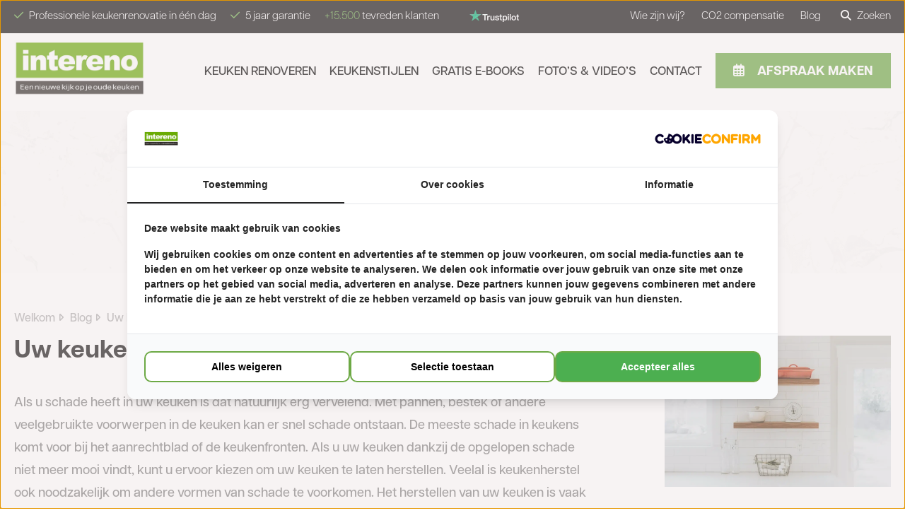

--- FILE ---
content_type: text/html; charset=UTF-8
request_url: https://www.intereno.nl/artikelen/uw-keuken-herstellen/
body_size: 17141
content:
<!DOCTYPE html >
<html lang="nl" >

<head>
	<meta charset="UTF-8">
	<title>Keuken herstellen? Intereno is dé specialist in keukenherstel</title>
<link crossorigin data-rocket-preconnect href="https://www.google-analytics.com" rel="preconnect">
<link crossorigin data-rocket-preconnect href="https://www.googletagmanager.com" rel="preconnect">
<link crossorigin data-rocket-preconnect href="https://assets.cookieconfirm.com" rel="preconnect">
<link crossorigin data-rocket-preconnect href="https://connect.facebook.net" rel="preconnect">
<link crossorigin data-rocket-preconnect href="https://www.smartsuppchat.com" rel="preconnect">
<link crossorigin data-rocket-preconnect href="https://kit.fontawesome.com" rel="preconnect">
<link crossorigin data-rocket-preconnect href="https://code.jquery.com" rel="preconnect">
<link crossorigin data-rocket-preconnect href="https://widget.trustpilot.com" rel="preconnect">
<link crossorigin data-rocket-preconnect href="https://cdn-4.convertexperiments.com" rel="preconnect">
<link crossorigin data-rocket-preconnect href="https://cdnjs.cloudflare.com" rel="preconnect">
<link crossorigin data-rocket-preconnect href="https://static.mailplus.nl" rel="preconnect">
<link crossorigin data-rocket-preconnect href="https://m19.mailplus.nl" rel="preconnect"><link rel="preload" data-rocket-preload as="image" href="https://www.intereno.nl/wp-content/uploads/2023/03/banner_subpage-1.png" fetchpriority="high">
	<meta http-equiv="Content-Type" content="text/html; charset=utf-8" />
	<meta name="viewport" content="width=device-width, initial-scale=1, maximum-scale=5" />
	<meta name="apple-mobile-web-app-capable" content="yes" />
	<link rel="apple-touch-icon" href="https://www.intereno.nl/wp-content/uploads/2022/10/cropped-favicon-intereno-192x192.png">
	
	<link data-minify="1" rel="stylesheet" href="https://www.intereno.nl/wp-content/cache/min/1/jis2yab.css?ver=1768393433">
	<script src="https://kit.fontawesome.com/0bbf7b2831.js" crossorigin="anonymous"></script>
	<link data-minify="1" rel="stylesheet" href="https://www.intereno.nl/wp-content/cache/min/1/ajax/libs/fancybox/3.5.7/jquery.fancybox.min.css?ver=1768393434" crossorigin="anonymous" referrerpolicy="no-referrer" />
	<link data-minify="1" rel="stylesheet" type="text/css" href="https://www.intereno.nl/wp-content/cache/min/1/wp-content/themes/intereno/slick/slick.css?ver=1768393434"/>
	<link data-minify="1" href="https://www.intereno.nl/wp-content/cache/background-css/1/www.intereno.nl/wp-content/cache/min/1/wp-content/themes/intereno/style.css?ver=1768393434&wpr_t=1768856131" rel="stylesheet" type="text/css" />
	<meta name="p:domain_verify" content="18a381e659c83d5ef1247bed6840af9f"/>
	<script src="https://code.jquery.com/jquery-3.7.0.min.js" integrity="sha256-2Pmvv0kuTBOenSvLm6bvfBSSHrUJ+3A7x6P5Ebd07/g=" crossorigin="anonymous"></script>
    <meta name='robots' content='index, follow, max-image-preview:large, max-snippet:-1, max-video-preview:-1' />

<!-- Google Tag Manager for WordPress by gtm4wp.com -->
<script data-cfasync="false" data-pagespeed-no-defer>
	var gtm4wp_datalayer_name = "dataLayer";
	var dataLayer = dataLayer || [];
</script>
<!-- End Google Tag Manager for WordPress by gtm4wp.com -->
	<!-- This site is optimized with the Yoast SEO plugin v26.7 - https://yoast.com/wordpress/plugins/seo/ -->
	<meta name="description" content="Knap uw keuken weer helemaal op met behulp van keukenrenovatie. Door het herstellen van schade in uw keuken krijgt u de keuken weer als vanouds!" />
	<link rel="canonical" href="https://www.intereno.nl/artikelen/uw-keuken-herstellen/" />
	<meta property="og:locale" content="nl_NL" />
	<meta property="og:type" content="article" />
	<meta property="og:title" content="Keuken herstellen? Intereno is dé specialist in keukenherstel" />
	<meta property="og:description" content="Knap uw keuken weer helemaal op met behulp van keukenrenovatie. Door het herstellen van schade in uw keuken krijgt u de keuken weer als vanouds!" />
	<meta property="og:url" content="https://www.intereno.nl/artikelen/uw-keuken-herstellen/" />
	<meta property="og:site_name" content="Intereno" />
	<meta property="article:modified_time" content="2024-08-30T11:40:58+00:00" />
	<meta property="og:image" content="https://www.intereno.nl/wp-content/uploads/2015/08/becca-tapert-lA7OhpEMRug-unsplash.jpg" />
	<meta property="og:image:width" content="1920" />
	<meta property="og:image:height" content="1280" />
	<meta property="og:image:type" content="image/jpeg" />
	<meta name="twitter:card" content="summary_large_image" />
	<meta name="twitter:label1" content="Geschatte leestijd" />
	<meta name="twitter:data1" content="2 minuten" />
	<script type="application/ld+json" class="yoast-schema-graph">{"@context":"https://schema.org","@graph":[{"@type":"WebPage","@id":"https://www.intereno.nl/artikelen/uw-keuken-herstellen/","url":"https://www.intereno.nl/artikelen/uw-keuken-herstellen/","name":"Keuken herstellen? Intereno is dé specialist in keukenherstel","isPartOf":{"@id":"https://www.intereno.nl/#website"},"primaryImageOfPage":{"@id":"https://www.intereno.nl/artikelen/uw-keuken-herstellen/#primaryimage"},"image":{"@id":"https://www.intereno.nl/artikelen/uw-keuken-herstellen/#primaryimage"},"thumbnailUrl":"https://www.intereno.nl/wp-content/uploads/2015/08/becca-tapert-lA7OhpEMRug-unsplash.jpg","datePublished":"2015-08-07T05:04:59+00:00","dateModified":"2024-08-30T11:40:58+00:00","description":"Knap uw keuken weer helemaal op met behulp van keukenrenovatie. Door het herstellen van schade in uw keuken krijgt u de keuken weer als vanouds!","breadcrumb":{"@id":"https://www.intereno.nl/artikelen/uw-keuken-herstellen/#breadcrumb"},"inLanguage":"nl-NL","potentialAction":[{"@type":"ReadAction","target":["https://www.intereno.nl/artikelen/uw-keuken-herstellen/"]}]},{"@type":"ImageObject","inLanguage":"nl-NL","@id":"https://www.intereno.nl/artikelen/uw-keuken-herstellen/#primaryimage","url":"https://www.intereno.nl/wp-content/uploads/2015/08/becca-tapert-lA7OhpEMRug-unsplash.jpg","contentUrl":"https://www.intereno.nl/wp-content/uploads/2015/08/becca-tapert-lA7OhpEMRug-unsplash.jpg","width":1920,"height":1280},{"@type":"BreadcrumbList","@id":"https://www.intereno.nl/artikelen/uw-keuken-herstellen/#breadcrumb","itemListElement":[{"@type":"ListItem","position":1,"name":"Welkom","item":"https://www.intereno.nl/"},{"@type":"ListItem","position":2,"name":"Blog","item":"https://www.intereno.nl/artikelen/"},{"@type":"ListItem","position":3,"name":"Uw keuken herstellen"}]},{"@type":"WebSite","@id":"https://www.intereno.nl/#website","url":"https://www.intereno.nl/","name":"Intereno","description":"","potentialAction":[{"@type":"SearchAction","target":{"@type":"EntryPoint","urlTemplate":"https://www.intereno.nl/?s={search_term_string}"},"query-input":{"@type":"PropertyValueSpecification","valueRequired":true,"valueName":"search_term_string"}}],"inLanguage":"nl-NL"}]}</script>
	<!-- / Yoast SEO plugin. -->



<style id='wp-img-auto-sizes-contain-inline-css' type='text/css'>
img:is([sizes=auto i],[sizes^="auto," i]){contain-intrinsic-size:3000px 1500px}
/*# sourceURL=wp-img-auto-sizes-contain-inline-css */
</style>
<style id='classic-theme-styles-inline-css' type='text/css'>
/*! This file is auto-generated */
.wp-block-button__link{color:#fff;background-color:#32373c;border-radius:9999px;box-shadow:none;text-decoration:none;padding:calc(.667em + 2px) calc(1.333em + 2px);font-size:1.125em}.wp-block-file__button{background:#32373c;color:#fff;text-decoration:none}
/*# sourceURL=/wp-includes/css/classic-themes.min.css */
</style>
<link rel='stylesheet' id='wp-components-css' href='https://www.intereno.nl/wp-includes/css/dist/components/style.min.css?ver=6.9' type='text/css' media='all' />
<link rel='stylesheet' id='wp-preferences-css' href='https://www.intereno.nl/wp-includes/css/dist/preferences/style.min.css?ver=6.9' type='text/css' media='all' />
<link rel='stylesheet' id='wp-block-editor-css' href='https://www.intereno.nl/wp-includes/css/dist/block-editor/style.min.css?ver=6.9' type='text/css' media='all' />
<link data-minify="1" rel='stylesheet' id='popup-maker-block-library-style-css' href='https://www.intereno.nl/wp-content/cache/min/1/wp-content/plugins/popup-maker/dist/packages/block-library-style.css?ver=1768393434' type='text/css' media='all' />
<link data-minify="1" rel='stylesheet' id='page-list-style-css' href='https://www.intereno.nl/wp-content/cache/min/1/wp-content/plugins/page-list/css/page-list.css?ver=1768393434' type='text/css' media='all' />
<link rel='stylesheet' id='wpsbc-style-css' href='https://www.intereno.nl/wp-content/cache/background-css/1/www.intereno.nl/wp-content/plugins/wp-simple-booking-calendar-premium/assets/css/style-front-end.min.css?ver=8.3.8.1&wpr_t=1768856131' type='text/css' media='all' />
<link data-minify="1" rel='stylesheet' id='dashicons-css' href='https://www.intereno.nl/wp-content/cache/min/1/wp-includes/css/dashicons.min.css?ver=1768393434' type='text/css' media='all' />
<link data-minify="1" rel='stylesheet' id='login-with-ajax-css' href='https://www.intereno.nl/wp-content/cache/background-css/1/www.intereno.nl/wp-content/cache/min/1/wp-content/plugins/login-with-ajax/templates/widget.css?ver=1768393434&wpr_t=1768856131' type='text/css' media='all' />
<style id='rocket-lazyload-inline-css' type='text/css'>
.rll-youtube-player{position:relative;padding-bottom:56.23%;height:0;overflow:hidden;max-width:100%;}.rll-youtube-player:focus-within{outline: 2px solid currentColor;outline-offset: 5px;}.rll-youtube-player iframe{position:absolute;top:0;left:0;width:100%;height:100%;z-index:100;background:0 0}.rll-youtube-player img{bottom:0;display:block;left:0;margin:auto;max-width:100%;width:100%;position:absolute;right:0;top:0;border:none;height:auto;-webkit-transition:.4s all;-moz-transition:.4s all;transition:.4s all}.rll-youtube-player img:hover{-webkit-filter:brightness(75%)}.rll-youtube-player .play{height:100%;width:100%;left:0;top:0;position:absolute;background:var(--wpr-bg-9000feaf-2730-4657-a82c-3169d83e8af9) no-repeat center;background-color: transparent !important;cursor:pointer;border:none;}
/*# sourceURL=rocket-lazyload-inline-css */
</style>
<script type="text/javascript" src="https://www.intereno.nl/wp-includes/js/jquery/jquery.min.js?ver=3.7.1" id="jquery-core-js"></script>
<script type="text/javascript" src="https://www.intereno.nl/wp-includes/js/jquery/jquery-migrate.min.js?ver=3.4.1" id="jquery-migrate-js"></script>
<script type="text/javascript" id="login-with-ajax-js-extra">
/* <![CDATA[ */
var LWA = {"ajaxurl":"https://www.intereno.nl/wp-admin/admin-ajax.php","off":""};
//# sourceURL=login-with-ajax-js-extra
/* ]]> */
</script>
<script type="text/javascript" src="https://www.intereno.nl/wp-content/plugins/login-with-ajax/templates/login-with-ajax.legacy.min.js?ver=4.5.1" id="login-with-ajax-js"></script>
<script type="text/javascript" src="https://www.intereno.nl/wp-content/plugins/login-with-ajax/ajaxify/ajaxify.min.js?ver=4.5.1" id="login-with-ajax-ajaxify-js"></script>

<!-- Google Tag Manager for WordPress by gtm4wp.com -->
<!-- GTM Container placement set to automatic -->
<script data-cfasync="false" data-pagespeed-no-defer type="text/javascript">
	var dataLayer_content = {"pagePostType":"artikelen","pagePostType2":"single-artikelen","pagePostAuthor":"admin"};
	dataLayer.push( dataLayer_content );
</script>
<script data-cfasync="false" data-pagespeed-no-defer type="text/javascript">
(function(w,d,s,l,i){w[l]=w[l]||[];w[l].push({'gtm.start':
new Date().getTime(),event:'gtm.js'});var f=d.getElementsByTagName(s)[0],
j=d.createElement(s),dl=l!='dataLayer'?'&l='+l:'';j.async=true;j.src=
'//www.googletagmanager.com/gtm.js?id='+i+dl;f.parentNode.insertBefore(j,f);
})(window,document,'script','dataLayer','GTM-M83N7Z');
</script>
<!-- End Google Tag Manager for WordPress by gtm4wp.com --><link rel="icon" href="https://www.intereno.nl/wp-content/uploads/2024/08/cropped-fav-32x32.png" sizes="32x32" />
<link rel="icon" href="https://www.intereno.nl/wp-content/uploads/2024/08/cropped-fav-192x192.png" sizes="192x192" />
<link rel="apple-touch-icon" href="https://www.intereno.nl/wp-content/uploads/2024/08/cropped-fav-180x180.png" />
<meta name="msapplication-TileImage" content="https://www.intereno.nl/wp-content/uploads/2024/08/cropped-fav-270x270.png" />
<noscript><style id="rocket-lazyload-nojs-css">.rll-youtube-player, [data-lazy-src]{display:none !important;}</style></noscript>	<script type="text/javascript" src="//widget.trustpilot.com/bootstrap/v5/tp.widget.bootstrap.min.js" async></script>
	
    <meta name="google-site-verification" content="gTE7nEHZaoNinLBC4_CAp4kso_LywCrveSw6uKcttPE" />
	<!--begin Convert Experiences code-->
	<script type="text/javascript" src="//cdn-4.convertexperiments.com/js/10041206-10042554.js"></script>
	<!-- end Convert Experiences code -->
	

	<!-- Bconnect Live Chat script -->
		<script type="text/javascript">
		var _smartsupp = _smartsupp || {};
		_smartsupp.key = 'c59cc02d76469be76186b86a3e5b371c2f021e88';
		_smartsupp.transcriptEnabled = false;
		window.smartsupp||(function(d) {
		var s,c,o=smartsupp=function(){ o._.push(arguments)};o._=[];
		s=d.getElementsByTagName('script')[0];c=d.createElement('script');
		c.type='text/javascript';c.charset='utf-8';c.async=true;
		c.src='https://www.smartsuppchat.com/loader.js?';s.parentNode.insertBefore(c,s);
		})(document);
		</script>
		<noscript> Powered by <a href="https://www.bconnect.chat"
		target="_blank">Bconnect</a></noscript>
		
			<!-- Facebook Pixel Code -->
	<script>
	  !function(f,b,e,v,n,t,s)
	  {if(f.fbq)return;n=f.fbq=function(){n.callMethod?
	  n.callMethod.apply(n,arguments):n.queue.push(arguments)};
	  if(!f._fbq)f._fbq=n;n.push=n;n.loaded=!0;n.version='2.0';
	  n.queue=[];t=b.createElement(e);t.async=!0;
	  t.src=v;s=b.getElementsByTagName(e)[0];
	  s.parentNode.insertBefore(t,s)}(window, document,'script',
	  'https://connect.facebook.net/en_US/fbevents.js');
	  fbq('init', '1023871616288824');
	  fbq('track', 'PageView');
	</script>
	<noscript>
	  <img height="1" width="1" style="display:none" 
		   src="https://www.facebook.com/tr?id=1023871616288824&ev=PageView&noscript=1"/>
	</noscript>
	<!-- End Facebook Pixel Code -->

<style id='global-styles-inline-css' type='text/css'>
:root{--wp--preset--aspect-ratio--square: 1;--wp--preset--aspect-ratio--4-3: 4/3;--wp--preset--aspect-ratio--3-4: 3/4;--wp--preset--aspect-ratio--3-2: 3/2;--wp--preset--aspect-ratio--2-3: 2/3;--wp--preset--aspect-ratio--16-9: 16/9;--wp--preset--aspect-ratio--9-16: 9/16;--wp--preset--color--black: #000000;--wp--preset--color--cyan-bluish-gray: #abb8c3;--wp--preset--color--white: #ffffff;--wp--preset--color--pale-pink: #f78da7;--wp--preset--color--vivid-red: #cf2e2e;--wp--preset--color--luminous-vivid-orange: #ff6900;--wp--preset--color--luminous-vivid-amber: #fcb900;--wp--preset--color--light-green-cyan: #7bdcb5;--wp--preset--color--vivid-green-cyan: #00d084;--wp--preset--color--pale-cyan-blue: #8ed1fc;--wp--preset--color--vivid-cyan-blue: #0693e3;--wp--preset--color--vivid-purple: #9b51e0;--wp--preset--gradient--vivid-cyan-blue-to-vivid-purple: linear-gradient(135deg,rgb(6,147,227) 0%,rgb(155,81,224) 100%);--wp--preset--gradient--light-green-cyan-to-vivid-green-cyan: linear-gradient(135deg,rgb(122,220,180) 0%,rgb(0,208,130) 100%);--wp--preset--gradient--luminous-vivid-amber-to-luminous-vivid-orange: linear-gradient(135deg,rgb(252,185,0) 0%,rgb(255,105,0) 100%);--wp--preset--gradient--luminous-vivid-orange-to-vivid-red: linear-gradient(135deg,rgb(255,105,0) 0%,rgb(207,46,46) 100%);--wp--preset--gradient--very-light-gray-to-cyan-bluish-gray: linear-gradient(135deg,rgb(238,238,238) 0%,rgb(169,184,195) 100%);--wp--preset--gradient--cool-to-warm-spectrum: linear-gradient(135deg,rgb(74,234,220) 0%,rgb(151,120,209) 20%,rgb(207,42,186) 40%,rgb(238,44,130) 60%,rgb(251,105,98) 80%,rgb(254,248,76) 100%);--wp--preset--gradient--blush-light-purple: linear-gradient(135deg,rgb(255,206,236) 0%,rgb(152,150,240) 100%);--wp--preset--gradient--blush-bordeaux: linear-gradient(135deg,rgb(254,205,165) 0%,rgb(254,45,45) 50%,rgb(107,0,62) 100%);--wp--preset--gradient--luminous-dusk: linear-gradient(135deg,rgb(255,203,112) 0%,rgb(199,81,192) 50%,rgb(65,88,208) 100%);--wp--preset--gradient--pale-ocean: linear-gradient(135deg,rgb(255,245,203) 0%,rgb(182,227,212) 50%,rgb(51,167,181) 100%);--wp--preset--gradient--electric-grass: linear-gradient(135deg,rgb(202,248,128) 0%,rgb(113,206,126) 100%);--wp--preset--gradient--midnight: linear-gradient(135deg,rgb(2,3,129) 0%,rgb(40,116,252) 100%);--wp--preset--font-size--small: 13px;--wp--preset--font-size--medium: 20px;--wp--preset--font-size--large: 36px;--wp--preset--font-size--x-large: 42px;--wp--preset--spacing--20: 0.44rem;--wp--preset--spacing--30: 0.67rem;--wp--preset--spacing--40: 1rem;--wp--preset--spacing--50: 1.5rem;--wp--preset--spacing--60: 2.25rem;--wp--preset--spacing--70: 3.38rem;--wp--preset--spacing--80: 5.06rem;--wp--preset--shadow--natural: 6px 6px 9px rgba(0, 0, 0, 0.2);--wp--preset--shadow--deep: 12px 12px 50px rgba(0, 0, 0, 0.4);--wp--preset--shadow--sharp: 6px 6px 0px rgba(0, 0, 0, 0.2);--wp--preset--shadow--outlined: 6px 6px 0px -3px rgb(255, 255, 255), 6px 6px rgb(0, 0, 0);--wp--preset--shadow--crisp: 6px 6px 0px rgb(0, 0, 0);}:where(.is-layout-flex){gap: 0.5em;}:where(.is-layout-grid){gap: 0.5em;}body .is-layout-flex{display: flex;}.is-layout-flex{flex-wrap: wrap;align-items: center;}.is-layout-flex > :is(*, div){margin: 0;}body .is-layout-grid{display: grid;}.is-layout-grid > :is(*, div){margin: 0;}:where(.wp-block-columns.is-layout-flex){gap: 2em;}:where(.wp-block-columns.is-layout-grid){gap: 2em;}:where(.wp-block-post-template.is-layout-flex){gap: 1.25em;}:where(.wp-block-post-template.is-layout-grid){gap: 1.25em;}.has-black-color{color: var(--wp--preset--color--black) !important;}.has-cyan-bluish-gray-color{color: var(--wp--preset--color--cyan-bluish-gray) !important;}.has-white-color{color: var(--wp--preset--color--white) !important;}.has-pale-pink-color{color: var(--wp--preset--color--pale-pink) !important;}.has-vivid-red-color{color: var(--wp--preset--color--vivid-red) !important;}.has-luminous-vivid-orange-color{color: var(--wp--preset--color--luminous-vivid-orange) !important;}.has-luminous-vivid-amber-color{color: var(--wp--preset--color--luminous-vivid-amber) !important;}.has-light-green-cyan-color{color: var(--wp--preset--color--light-green-cyan) !important;}.has-vivid-green-cyan-color{color: var(--wp--preset--color--vivid-green-cyan) !important;}.has-pale-cyan-blue-color{color: var(--wp--preset--color--pale-cyan-blue) !important;}.has-vivid-cyan-blue-color{color: var(--wp--preset--color--vivid-cyan-blue) !important;}.has-vivid-purple-color{color: var(--wp--preset--color--vivid-purple) !important;}.has-black-background-color{background-color: var(--wp--preset--color--black) !important;}.has-cyan-bluish-gray-background-color{background-color: var(--wp--preset--color--cyan-bluish-gray) !important;}.has-white-background-color{background-color: var(--wp--preset--color--white) !important;}.has-pale-pink-background-color{background-color: var(--wp--preset--color--pale-pink) !important;}.has-vivid-red-background-color{background-color: var(--wp--preset--color--vivid-red) !important;}.has-luminous-vivid-orange-background-color{background-color: var(--wp--preset--color--luminous-vivid-orange) !important;}.has-luminous-vivid-amber-background-color{background-color: var(--wp--preset--color--luminous-vivid-amber) !important;}.has-light-green-cyan-background-color{background-color: var(--wp--preset--color--light-green-cyan) !important;}.has-vivid-green-cyan-background-color{background-color: var(--wp--preset--color--vivid-green-cyan) !important;}.has-pale-cyan-blue-background-color{background-color: var(--wp--preset--color--pale-cyan-blue) !important;}.has-vivid-cyan-blue-background-color{background-color: var(--wp--preset--color--vivid-cyan-blue) !important;}.has-vivid-purple-background-color{background-color: var(--wp--preset--color--vivid-purple) !important;}.has-black-border-color{border-color: var(--wp--preset--color--black) !important;}.has-cyan-bluish-gray-border-color{border-color: var(--wp--preset--color--cyan-bluish-gray) !important;}.has-white-border-color{border-color: var(--wp--preset--color--white) !important;}.has-pale-pink-border-color{border-color: var(--wp--preset--color--pale-pink) !important;}.has-vivid-red-border-color{border-color: var(--wp--preset--color--vivid-red) !important;}.has-luminous-vivid-orange-border-color{border-color: var(--wp--preset--color--luminous-vivid-orange) !important;}.has-luminous-vivid-amber-border-color{border-color: var(--wp--preset--color--luminous-vivid-amber) !important;}.has-light-green-cyan-border-color{border-color: var(--wp--preset--color--light-green-cyan) !important;}.has-vivid-green-cyan-border-color{border-color: var(--wp--preset--color--vivid-green-cyan) !important;}.has-pale-cyan-blue-border-color{border-color: var(--wp--preset--color--pale-cyan-blue) !important;}.has-vivid-cyan-blue-border-color{border-color: var(--wp--preset--color--vivid-cyan-blue) !important;}.has-vivid-purple-border-color{border-color: var(--wp--preset--color--vivid-purple) !important;}.has-vivid-cyan-blue-to-vivid-purple-gradient-background{background: var(--wp--preset--gradient--vivid-cyan-blue-to-vivid-purple) !important;}.has-light-green-cyan-to-vivid-green-cyan-gradient-background{background: var(--wp--preset--gradient--light-green-cyan-to-vivid-green-cyan) !important;}.has-luminous-vivid-amber-to-luminous-vivid-orange-gradient-background{background: var(--wp--preset--gradient--luminous-vivid-amber-to-luminous-vivid-orange) !important;}.has-luminous-vivid-orange-to-vivid-red-gradient-background{background: var(--wp--preset--gradient--luminous-vivid-orange-to-vivid-red) !important;}.has-very-light-gray-to-cyan-bluish-gray-gradient-background{background: var(--wp--preset--gradient--very-light-gray-to-cyan-bluish-gray) !important;}.has-cool-to-warm-spectrum-gradient-background{background: var(--wp--preset--gradient--cool-to-warm-spectrum) !important;}.has-blush-light-purple-gradient-background{background: var(--wp--preset--gradient--blush-light-purple) !important;}.has-blush-bordeaux-gradient-background{background: var(--wp--preset--gradient--blush-bordeaux) !important;}.has-luminous-dusk-gradient-background{background: var(--wp--preset--gradient--luminous-dusk) !important;}.has-pale-ocean-gradient-background{background: var(--wp--preset--gradient--pale-ocean) !important;}.has-electric-grass-gradient-background{background: var(--wp--preset--gradient--electric-grass) !important;}.has-midnight-gradient-background{background: var(--wp--preset--gradient--midnight) !important;}.has-small-font-size{font-size: var(--wp--preset--font-size--small) !important;}.has-medium-font-size{font-size: var(--wp--preset--font-size--medium) !important;}.has-large-font-size{font-size: var(--wp--preset--font-size--large) !important;}.has-x-large-font-size{font-size: var(--wp--preset--font-size--x-large) !important;}
/*# sourceURL=global-styles-inline-css */
</style>
<link data-minify="1" rel='stylesheet' id='spotler-form-css' href='https://www.intereno.nl/wp-content/cache/min/1/wp-content/plugins/mailplus-forms/public/css/form.css?ver=1768393434' type='text/css' media='all' />
<style id="wpr-lazyload-bg-container"></style><style id="wpr-lazyload-bg-exclusion"></style>
<noscript>
<style id="wpr-lazyload-bg-nostyle">.timer .background{--wpr-bg-d8a99af3-46b2-4d15-85d3-95e56b0f2219: url('https://www.intereno.nl/wp-content/themes/intereno/img/confetti.gif');}.timer .background{--wpr-bg-8a6a7f58-b0ea-4752-82bb-3f3cd87d09e5: url('https://www.intereno.nl/wp-content/themes/intereno/img/confetti.gif');}.content_block form select{--wpr-bg-3fc8d168-75dd-4aa8-a438-4080e4967d2a: url('https://www.intereno.nl/wp-content/themes/intereno/img/angle-down.png');}#ui-datepicker-div .ui-datepicker-title select{--wpr-bg-a7c15ecc-c4f7-473c-b3a4-b8c547da0d58: url('https://www.intereno.nl/wp-content/themes/intereno/img/angle-down.png');}#ui-datepicker-div .ui-datepicker-title select{--wpr-bg-a29e5860-7e7e-4cfb-b420-4eb38a04b582: url('https://www.intereno.nl/wp-content/themes/intereno/img/angle-down.png');}.wpcf7 select{--wpr-bg-be03106a-acdd-417c-87c1-caa8e36bc03e: url('https://www.intereno.nl/wp-content/themes/intereno/img/angle-down.png');}.afspraak_maken .right .form_box form select{--wpr-bg-bc84064c-c810-492c-bbb2-e8e4b156823d: url('https://www.intereno.nl/wp-content/themes/intereno/img/angle-down.png');}.leadpage .form_box form select{--wpr-bg-fcf5ed79-7125-424e-af69-77dc9f7d3ab8: url('https://www.intereno.nl/wp-content/themes/intereno/img/angle-down.png');}.lp_ads .form_box form select{--wpr-bg-99d22c36-2141-4956-9d11-885e92631e15: url('https://www.intereno.nl/wp-content/themes/intereno/img/angle-down.png');}.wpsbc-search-widget .wpsbc-search-widget-form .wpsbc-search-widget-field input[type=text]{--wpr-bg-f8a467e4-fa7e-4674-a506-c6332f5fcc59: url('https://www.intereno.nl/wp-content/plugins/wp-simple-booking-calendar-premium/assets/img/date-icon.svg');}.lwa-loading{--wpr-bg-82c20c48-29eb-4e5a-a678-815b6af7635f: url('https://www.intereno.nl/wp-content/plugins/login-with-ajax/templates/loading.gif');}.rll-youtube-player .play{--wpr-bg-9000feaf-2730-4657-a82c-3169d83e8af9: url('https://www.intereno.nl/wp-content/plugins/wp-rocket/assets/img/youtube.png');}</style>
</noscript>
<script type="application/javascript">const rocket_pairs = [{"selector":".timer .background","style":".timer .background{--wpr-bg-d8a99af3-46b2-4d15-85d3-95e56b0f2219: url('https:\/\/www.intereno.nl\/wp-content\/themes\/intereno\/img\/confetti.gif');}","hash":"d8a99af3-46b2-4d15-85d3-95e56b0f2219","url":"https:\/\/www.intereno.nl\/wp-content\/themes\/intereno\/img\/confetti.gif"},{"selector":".timer .background","style":".timer .background{--wpr-bg-8a6a7f58-b0ea-4752-82bb-3f3cd87d09e5: url('https:\/\/www.intereno.nl\/wp-content\/themes\/intereno\/img\/confetti.gif');}","hash":"8a6a7f58-b0ea-4752-82bb-3f3cd87d09e5","url":"https:\/\/www.intereno.nl\/wp-content\/themes\/intereno\/img\/confetti.gif"},{"selector":".content_block form select","style":".content_block form select{--wpr-bg-3fc8d168-75dd-4aa8-a438-4080e4967d2a: url('https:\/\/www.intereno.nl\/wp-content\/themes\/intereno\/img\/angle-down.png');}","hash":"3fc8d168-75dd-4aa8-a438-4080e4967d2a","url":"https:\/\/www.intereno.nl\/wp-content\/themes\/intereno\/img\/angle-down.png"},{"selector":"#ui-datepicker-div .ui-datepicker-title select","style":"#ui-datepicker-div .ui-datepicker-title select{--wpr-bg-a7c15ecc-c4f7-473c-b3a4-b8c547da0d58: url('https:\/\/www.intereno.nl\/wp-content\/themes\/intereno\/img\/angle-down.png');}","hash":"a7c15ecc-c4f7-473c-b3a4-b8c547da0d58","url":"https:\/\/www.intereno.nl\/wp-content\/themes\/intereno\/img\/angle-down.png"},{"selector":"#ui-datepicker-div .ui-datepicker-title select","style":"#ui-datepicker-div .ui-datepicker-title select{--wpr-bg-a29e5860-7e7e-4cfb-b420-4eb38a04b582: url('https:\/\/www.intereno.nl\/wp-content\/themes\/intereno\/img\/angle-down.png');}","hash":"a29e5860-7e7e-4cfb-b420-4eb38a04b582","url":"https:\/\/www.intereno.nl\/wp-content\/themes\/intereno\/img\/angle-down.png"},{"selector":".wpcf7 select","style":".wpcf7 select{--wpr-bg-be03106a-acdd-417c-87c1-caa8e36bc03e: url('https:\/\/www.intereno.nl\/wp-content\/themes\/intereno\/img\/angle-down.png');}","hash":"be03106a-acdd-417c-87c1-caa8e36bc03e","url":"https:\/\/www.intereno.nl\/wp-content\/themes\/intereno\/img\/angle-down.png"},{"selector":".afspraak_maken .right .form_box form select","style":".afspraak_maken .right .form_box form select{--wpr-bg-bc84064c-c810-492c-bbb2-e8e4b156823d: url('https:\/\/www.intereno.nl\/wp-content\/themes\/intereno\/img\/angle-down.png');}","hash":"bc84064c-c810-492c-bbb2-e8e4b156823d","url":"https:\/\/www.intereno.nl\/wp-content\/themes\/intereno\/img\/angle-down.png"},{"selector":".leadpage .form_box form select","style":".leadpage .form_box form select{--wpr-bg-fcf5ed79-7125-424e-af69-77dc9f7d3ab8: url('https:\/\/www.intereno.nl\/wp-content\/themes\/intereno\/img\/angle-down.png');}","hash":"fcf5ed79-7125-424e-af69-77dc9f7d3ab8","url":"https:\/\/www.intereno.nl\/wp-content\/themes\/intereno\/img\/angle-down.png"},{"selector":".lp_ads .form_box form select","style":".lp_ads .form_box form select{--wpr-bg-99d22c36-2141-4956-9d11-885e92631e15: url('https:\/\/www.intereno.nl\/wp-content\/themes\/intereno\/img\/angle-down.png');}","hash":"99d22c36-2141-4956-9d11-885e92631e15","url":"https:\/\/www.intereno.nl\/wp-content\/themes\/intereno\/img\/angle-down.png"},{"selector":".wpsbc-search-widget .wpsbc-search-widget-form .wpsbc-search-widget-field input[type=text]","style":".wpsbc-search-widget .wpsbc-search-widget-form .wpsbc-search-widget-field input[type=text]{--wpr-bg-f8a467e4-fa7e-4674-a506-c6332f5fcc59: url('https:\/\/www.intereno.nl\/wp-content\/plugins\/wp-simple-booking-calendar-premium\/assets\/img\/date-icon.svg');}","hash":"f8a467e4-fa7e-4674-a506-c6332f5fcc59","url":"https:\/\/www.intereno.nl\/wp-content\/plugins\/wp-simple-booking-calendar-premium\/assets\/img\/date-icon.svg"},{"selector":".lwa-loading","style":".lwa-loading{--wpr-bg-82c20c48-29eb-4e5a-a678-815b6af7635f: url('https:\/\/www.intereno.nl\/wp-content\/plugins\/login-with-ajax\/templates\/loading.gif');}","hash":"82c20c48-29eb-4e5a-a678-815b6af7635f","url":"https:\/\/www.intereno.nl\/wp-content\/plugins\/login-with-ajax\/templates\/loading.gif"},{"selector":".rll-youtube-player .play","style":".rll-youtube-player .play{--wpr-bg-9000feaf-2730-4657-a82c-3169d83e8af9: url('https:\/\/www.intereno.nl\/wp-content\/plugins\/wp-rocket\/assets\/img\/youtube.png');}","hash":"9000feaf-2730-4657-a82c-3169d83e8af9","url":"https:\/\/www.intereno.nl\/wp-content\/plugins\/wp-rocket\/assets\/img\/youtube.png"}]; const rocket_excluded_pairs = [];</script><meta name="generator" content="WP Rocket 3.19.4" data-wpr-features="wpr_lazyload_css_bg_img wpr_lazyload_images wpr_lazyload_iframes wpr_preconnect_external_domains wpr_oci wpr_image_dimensions wpr_minify_css wpr_preload_links wpr_desktop" /></head>

<body class="blog_page">
		<div  class="search_popup">
		<div  class="overlay">
			<div  class="form_block">
				<i class="close_search fa-solid fa-times"></i>
				<div class="h3">Zoeken</div>
				<form class="search_form" method="GET" action="https://www.intereno.nl">
					<input type="text" name="s" placeholder="Zoeken" class="n_shadow">
					<button type="submit"><i class="fas fa-search"></i></button>
				</form>
			</div>
		</div>
	</div>
	
	<div  id="bodytop"></div>
			<div  class="mobile_menu">
			<div  class="inner">
				<div  class="close"><div class="btn close_btn icon_left"><i class="fa-solid fa-times"></i> Sluiten</div></div>
				
				<div  class="menu_items">
					<ul id="menu-header_menu" class=""><li id="menu-item-2237" class="menu-item menu-item-type-post_type menu-item-object-page menu-item-has-children menu-item-2237"><a href="https://www.intereno.nl/keuken-renoveren/">Keuken renoveren</a>
<ul class="sub-menu">
	<li id="menu-item-2238" class="menu-item menu-item-type-post_type menu-item-object-page menu-item-2238"><a href="https://www.intereno.nl/keuken-renoveren/keuken-opknappen/">Uw keuken opknappen</a></li>
	<li id="menu-item-2239" class="menu-item menu-item-type-post_type menu-item-object-page menu-item-2239"><a href="https://www.intereno.nl/keuken-renoveren/keukenkastjes-vervangen/">Keukenkastjes vervangen</a></li>
	<li id="menu-item-2240" class="menu-item menu-item-type-post_type menu-item-object-page menu-item-2240"><a href="https://www.intereno.nl/keuken-renoveren/keukendeurtjes-vervangen/">Keukendeurtjes vervangen</a></li>
	<li id="menu-item-2241" class="menu-item menu-item-type-post_type menu-item-object-page menu-item-2241"><a href="https://www.intereno.nl/keuken-renoveren/keukenblad-vervangen/">Keukenblad vervangen</a></li>
	<li id="menu-item-2242" class="menu-item menu-item-type-post_type menu-item-object-page menu-item-2242"><a href="https://www.intereno.nl/keuken-renoveren/keukenkraan-vervangen/">Keukenkraan vervangen</a></li>
	<li id="menu-item-2243" class="menu-item menu-item-type-post_type menu-item-object-page menu-item-2243"><a href="https://www.intereno.nl/keuken-renoveren/keukenapparatuur-vervangen/">Keukenapparatuur vervangen</a></li>
	<li id="menu-item-2933" class="menu-item menu-item-type-custom menu-item-object-custom menu-item-2933"><a href="https://financiering.intereno.nl">Keukenrenovatie financieren</a></li>
</ul>
</li>
<li id="menu-item-3067" class="menu-item menu-item-type-post_type menu-item-object-page menu-item-has-children menu-item-3067"><a href="https://www.intereno.nl/keukenstijlen/">Keukenstijlen</a>
<ul class="sub-menu">
	<li id="menu-item-3068" class="menu-item menu-item-type-post_type menu-item-object-page menu-item-3068"><a href="https://www.intereno.nl/keukenstijlen/landelijke-keukens/">De landelijke keuken</a></li>
	<li id="menu-item-3168" class="menu-item menu-item-type-post_type menu-item-object-page menu-item-3168"><a href="https://www.intereno.nl/keukenstijlen/moderne-keuken/">De moderne keuken</a></li>
	<li id="menu-item-3183" class="menu-item menu-item-type-post_type menu-item-object-page menu-item-3183"><a href="https://www.intereno.nl/keukenstijlen/klassieke-keuken/">De klassieke keuken</a></li>
	<li id="menu-item-3185" class="menu-item menu-item-type-post_type menu-item-object-page menu-item-3185"><a href="https://www.intereno.nl/keukenstijlen/industriele-keuken/">De industriële keuken</a></li>
	<li id="menu-item-3630" class="menu-item menu-item-type-post_type menu-item-object-page menu-item-3630"><a href="https://www.intereno.nl/keukenstijlen/de-nostalgische-keuken/">De nostalgische keuken</a></li>
	<li id="menu-item-3651" class="menu-item menu-item-type-post_type menu-item-object-page menu-item-3651"><a href="https://www.intereno.nl/keukenstijlen/betonlook-keuken/">De betonlook keuken</a></li>
	<li id="menu-item-3666" class="menu-item menu-item-type-post_type menu-item-object-page menu-item-3666"><a href="https://www.intereno.nl/keukenstijlen/luxe-keukens/">De luxe keuken</a></li>
	<li id="menu-item-3828" class="menu-item menu-item-type-post_type menu-item-object-page menu-item-3828"><a href="https://www.intereno.nl/keukenstijlen/greeploze-keuken/">De greeploze keuken</a></li>
</ul>
</li>
<li id="menu-item-2247" class="menu-item menu-item-type-post_type menu-item-object-page menu-item-2247"><a href="https://www.intereno.nl/werkwijze/e-books/">Gratis E-Books</a></li>
<li id="menu-item-2244" class="menu-item menu-item-type-post_type menu-item-object-page menu-item-has-children menu-item-2244"><a href="https://www.intereno.nl/keukenrenovatie-voor-na-fotos/">Foto&#8217;s &#038; Video&#8217;s</a>
<ul class="sub-menu">
	<li id="menu-item-2245" class="menu-item menu-item-type-post_type menu-item-object-page menu-item-2245"><a href="https://www.intereno.nl/keukenrenovatie-videos/">Keukenrenovatie video’s</a></li>
	<li id="menu-item-2858" class="menu-item menu-item-type-post_type menu-item-object-page menu-item-2858"><a href="https://www.intereno.nl/keukenrenovatie-voor-na-fotos/">Keukenrenovatie voor- en na fotos</a></li>
	<li id="menu-item-2246" class="menu-item menu-item-type-post_type menu-item-object-page menu-item-2246"><a href="https://www.intereno.nl/fotos/op-de-werkvloer/">Op de werkvloer</a></li>
</ul>
</li>
<li id="menu-item-2847" class="menu-item menu-item-type-post_type menu-item-object-page menu-item-has-children menu-item-2847"><a href="https://www.intereno.nl/contact/">Contact</a>
<ul class="sub-menu">
	<li id="menu-item-4246" class="menu-item menu-item-type-post_type menu-item-object-page menu-item-4246"><a href="https://www.intereno.nl/wie-zijn-wij/">Wie zijn wij?</a></li>
</ul>
</li>
</ul>					<ul id="menu-top_menu" class=""><li id="menu-item-2248" class="menu-item menu-item-type-post_type menu-item-object-page menu-item-has-children menu-item-2248"><a href="https://www.intereno.nl/wie-zijn-wij/">Wie zijn wij?</a>
<ul class="sub-menu">
	<li id="menu-item-2249" class="menu-item menu-item-type-post_type menu-item-object-page menu-item-2249"><a href="https://www.intereno.nl/wie-zijn-wij/vacatures/">Vacatures</a></li>
	<li id="menu-item-2252" class="menu-item menu-item-type-post_type menu-item-object-page menu-item-2252"><a href="https://www.intereno.nl/werkwijze/faq/">FAQ</a></li>
	<li id="menu-item-2250" class="menu-item menu-item-type-post_type menu-item-object-page menu-item-2250"><a href="https://www.intereno.nl/werkwijze/">Werkwijze</a></li>
</ul>
</li>
<li id="menu-item-2253" class="menu-item menu-item-type-post_type menu-item-object-page menu-item-has-children menu-item-2253"><a href="https://www.intereno.nl/wie-zijn-wij/co2-compensatie/">CO2 compensatie</a>
<ul class="sub-menu">
	<li id="menu-item-3763" class="menu-item menu-item-type-post_type menu-item-object-page menu-item-3763"><a href="https://www.intereno.nl/wie-zijn-wij/co2-compensatie/fotos-reis-zuid-afrika/">Foto’s reis Zuid-Afrika</a></li>
	<li id="menu-item-3786" class="menu-item menu-item-type-post_type menu-item-object-page menu-item-3786"><a href="https://www.intereno.nl/wie-zijn-wij/co2-compensatie/video-reis-zuid-afrika/">Video reis Zuid-Afrika</a></li>
</ul>
</li>
<li id="menu-item-2254" class="menu-item menu-item-type-post_type menu-item-object-page menu-item-2254"><a href="https://www.intereno.nl/artikelen/">Blog</a></li>
</ul>					
				</div>
				<div  class="form_block">
					
					<form class="search_form" method="GET" action="https://www.intereno.nl">
						<input type="text" name="s" placeholder="Zoeken" class="n_shadow">
						<button type="submit"><i class="fas fa-search"></i></button>
					</form>
				</div>
				
			</div>
		
		</div>
		
		<div  class="top_bar">
			<div  class="maxw1">
				<div  class="flexbox">
					<div class="usps">
													<ul>
																	<li><i class="fa-regular fa-check"></i> Professionele keukenrenovatie in één dag</li>
																	<li><i class="fa-regular fa-check"></i> 5 jaar garantie</li>
																	<li><span>+15.500</span> tevreden klanten</li>
															</ul>
												<div class="customers">						
							<a href="https://nl.trustpilot.com/review/intereno.nl"><picture>
<source type="image/webp" srcset="https://www.intereno.nl/wp-content/themes/intereno/img/trustpilot.png.webp"/>
<img src="https://www.intereno.nl/wp-content/themes/intereno/img/trustpilot.png" alt="Trustpilot"/>
</picture>
</a>
						</div>
					</div>				
					<div class="top_links">
						<ul id="menu-top_menu-1" class=""><li class="menu-item menu-item-type-post_type menu-item-object-page menu-item-has-children menu-item-2248"><a href="https://www.intereno.nl/wie-zijn-wij/">Wie zijn wij?</a>
<ul class="sub-menu">
	<li class="menu-item menu-item-type-post_type menu-item-object-page menu-item-2249"><a href="https://www.intereno.nl/wie-zijn-wij/vacatures/">Vacatures</a></li>
	<li class="menu-item menu-item-type-post_type menu-item-object-page menu-item-2252"><a href="https://www.intereno.nl/werkwijze/faq/">FAQ</a></li>
	<li class="menu-item menu-item-type-post_type menu-item-object-page menu-item-2250"><a href="https://www.intereno.nl/werkwijze/">Werkwijze</a></li>
</ul>
</li>
<li class="menu-item menu-item-type-post_type menu-item-object-page menu-item-has-children menu-item-2253"><a href="https://www.intereno.nl/wie-zijn-wij/co2-compensatie/">CO2 compensatie</a>
<ul class="sub-menu">
	<li class="menu-item menu-item-type-post_type menu-item-object-page menu-item-3763"><a href="https://www.intereno.nl/wie-zijn-wij/co2-compensatie/fotos-reis-zuid-afrika/">Foto’s reis Zuid-Afrika</a></li>
	<li class="menu-item menu-item-type-post_type menu-item-object-page menu-item-3786"><a href="https://www.intereno.nl/wie-zijn-wij/co2-compensatie/video-reis-zuid-afrika/">Video reis Zuid-Afrika</a></li>
</ul>
</li>
<li class="menu-item menu-item-type-post_type menu-item-object-page menu-item-2254"><a href="https://www.intereno.nl/artikelen/">Blog</a></li>
</ul>						<a href="#" class="search_btn"><i class="fa-solid fa-search"></i> Zoeken</a>
					</div>
				</div>
			</div>
		</div>
		
		
		<div  id="header" class="header">
			<div  class="maxw1">
				<div  class="flexbox">
					<a href="https://www.intereno.nl" class="logo"><img width="437" height="184" src="https://www.intereno.nl/wp-content/themes/intereno/img/logo.png" alt="logo"></a>				
					<div class="menu_bar">
						<ul id="menu-header_menu-1" class=""><li class="menu-item menu-item-type-post_type menu-item-object-page menu-item-has-children menu-item-2237"><a href="https://www.intereno.nl/keuken-renoveren/">Keuken renoveren</a>
<ul class="sub-menu">
	<li class="menu-item menu-item-type-post_type menu-item-object-page menu-item-2238"><a href="https://www.intereno.nl/keuken-renoveren/keuken-opknappen/">Uw keuken opknappen</a></li>
	<li class="menu-item menu-item-type-post_type menu-item-object-page menu-item-2239"><a href="https://www.intereno.nl/keuken-renoveren/keukenkastjes-vervangen/">Keukenkastjes vervangen</a></li>
	<li class="menu-item menu-item-type-post_type menu-item-object-page menu-item-2240"><a href="https://www.intereno.nl/keuken-renoveren/keukendeurtjes-vervangen/">Keukendeurtjes vervangen</a></li>
	<li class="menu-item menu-item-type-post_type menu-item-object-page menu-item-2241"><a href="https://www.intereno.nl/keuken-renoveren/keukenblad-vervangen/">Keukenblad vervangen</a></li>
	<li class="menu-item menu-item-type-post_type menu-item-object-page menu-item-2242"><a href="https://www.intereno.nl/keuken-renoveren/keukenkraan-vervangen/">Keukenkraan vervangen</a></li>
	<li class="menu-item menu-item-type-post_type menu-item-object-page menu-item-2243"><a href="https://www.intereno.nl/keuken-renoveren/keukenapparatuur-vervangen/">Keukenapparatuur vervangen</a></li>
	<li class="menu-item menu-item-type-custom menu-item-object-custom menu-item-2933"><a href="https://financiering.intereno.nl">Keukenrenovatie financieren</a></li>
</ul>
</li>
<li class="menu-item menu-item-type-post_type menu-item-object-page menu-item-has-children menu-item-3067"><a href="https://www.intereno.nl/keukenstijlen/">Keukenstijlen</a>
<ul class="sub-menu">
	<li class="menu-item menu-item-type-post_type menu-item-object-page menu-item-3068"><a href="https://www.intereno.nl/keukenstijlen/landelijke-keukens/">De landelijke keuken</a></li>
	<li class="menu-item menu-item-type-post_type menu-item-object-page menu-item-3168"><a href="https://www.intereno.nl/keukenstijlen/moderne-keuken/">De moderne keuken</a></li>
	<li class="menu-item menu-item-type-post_type menu-item-object-page menu-item-3183"><a href="https://www.intereno.nl/keukenstijlen/klassieke-keuken/">De klassieke keuken</a></li>
	<li class="menu-item menu-item-type-post_type menu-item-object-page menu-item-3185"><a href="https://www.intereno.nl/keukenstijlen/industriele-keuken/">De industriële keuken</a></li>
	<li class="menu-item menu-item-type-post_type menu-item-object-page menu-item-3630"><a href="https://www.intereno.nl/keukenstijlen/de-nostalgische-keuken/">De nostalgische keuken</a></li>
	<li class="menu-item menu-item-type-post_type menu-item-object-page menu-item-3651"><a href="https://www.intereno.nl/keukenstijlen/betonlook-keuken/">De betonlook keuken</a></li>
	<li class="menu-item menu-item-type-post_type menu-item-object-page menu-item-3666"><a href="https://www.intereno.nl/keukenstijlen/luxe-keukens/">De luxe keuken</a></li>
	<li class="menu-item menu-item-type-post_type menu-item-object-page menu-item-3828"><a href="https://www.intereno.nl/keukenstijlen/greeploze-keuken/">De greeploze keuken</a></li>
</ul>
</li>
<li class="menu-item menu-item-type-post_type menu-item-object-page menu-item-2247"><a href="https://www.intereno.nl/werkwijze/e-books/">Gratis E-Books</a></li>
<li class="menu-item menu-item-type-post_type menu-item-object-page menu-item-has-children menu-item-2244"><a href="https://www.intereno.nl/keukenrenovatie-voor-na-fotos/">Foto&#8217;s &#038; Video&#8217;s</a>
<ul class="sub-menu">
	<li class="menu-item menu-item-type-post_type menu-item-object-page menu-item-2245"><a href="https://www.intereno.nl/keukenrenovatie-videos/">Keukenrenovatie video’s</a></li>
	<li class="menu-item menu-item-type-post_type menu-item-object-page menu-item-2858"><a href="https://www.intereno.nl/keukenrenovatie-voor-na-fotos/">Keukenrenovatie voor- en na fotos</a></li>
	<li class="menu-item menu-item-type-post_type menu-item-object-page menu-item-2246"><a href="https://www.intereno.nl/fotos/op-de-werkvloer/">Op de werkvloer</a></li>
</ul>
</li>
<li class="menu-item menu-item-type-post_type menu-item-object-page menu-item-has-children menu-item-2847"><a href="https://www.intereno.nl/contact/">Contact</a>
<ul class="sub-menu">
	<li class="menu-item menu-item-type-post_type menu-item-object-page menu-item-4246"><a href="https://www.intereno.nl/wie-zijn-wij/">Wie zijn wij?</a></li>
</ul>
</li>
</ul>					
						<a href="https://www.intereno.nl/afspraak-maken/" class="btn l_btn orange_white icon_left"><i class="fa-regular fa-calendar-days"></i> <span>Afspraak maken</span></a>
						<a href="#" class="btn l_btn black_white icon_left menu_btn"><i class="fa-regular fa-bars"></i> <span>Menu</span></a>
					</div>
				</div>
			
			</div>
		
		</div>
		
		<div  class="banner_subpage" style="background:url(https://www.intereno.nl/wp-content/uploads/2023/03/banner_subpage-1.png) no-repeat center/cover">
			
	</div>
	
	<div  class="breadcrumb"><div  class="maxw1"><span><span><a href="https://www.intereno.nl/">Welkom</a></span> <i class="fa-regular fa-caret-right"></i> <span><a href="https://www.intereno.nl/artikelen/">Blog</a></span> <i class="fa-regular fa-caret-right"></i> <span class="breadcrumb_last" aria-current="page">Uw keuken herstellen</span></span></div></div>	
	<div  class="content_block content_cta no_mar_top">
			<div  class="maxw1">
				<div  class="left">
					<h1>Uw keuken herstellen</h1>
					
					<p>Als u schade heeft in uw keuken is dat natuurlijk erg vervelend. Met pannen, bestek of andere veelgebruikte voorwerpen in de keuken kan er snel schade ontstaan. De meeste schade in keukens komt voor bij het aanrechtblad of de keukenfronten. Als u uw keuken dankzij de opgelopen schade niet meer mooi vindt, kunt u ervoor kiezen om uw keuken te laten herstellen. Veelal is keukenherstel ook noodzakelijk om andere vormen van schade te voorkomen. Het herstellen van uw keuken is vaak een goed alternatief. Het is namelijk vele malen voordeliger dan het compleet vervangen van bepaalde onderdelen.</p>
<p>Dankzij alledaags gebruik van uw keuken kunnen er snel krassen of andere beschadigingen ontstaan. De meeste van deze beschadigingen zijn onschuldig en zijn niet direct nodig om te herstellen. Echter, als u een lekkage heeft gehad vanwege een defecte afvoer, kan het hout in uw keuken nog altijd vochtig zijn. In dit specifieke geval is het noodzakelijk om uw keuken te herstellen, op die manier voorkomt uw verdere schade zoals houtrot.</p>
<p>&nbsp;</p>
<p>&nbsp;</p>
<p>&nbsp;</p>
<p>Naast waterschade is ook brandschade een veelvoorkomende vorm van schade in de keuken. Zo kan een vlam in de pan in gevallen schroeischade aanbrengen op de keukenkastjes of deurtjes. De folie smelt en er blijft roet achter op het aangetaste deel. Ook door warmte van de oven kunnen er beschadigingen ontstaan. Als u uw keuken laat herstellen kan de beschadigde of weggesmolten folie weer worden bijgewerkt. Daarnaast is het natuurlijk ook mogelijk om volledig nieuwe keukenfolie aan te brengen.</p>
<p>Beschadigingen aan het aanrechtblad (bijvoorbeeld een deuk, brandblaar of scheur) kunnen ook worden hersteld. Stel dat u een gat of scheur in uw keukenwerkblad heeft, de schade kan dan snel verergeren op het moment dat hier niets tegen wordt gedaan.</p>
<h2>Keukenherstel op maat</h2>
<p>Afhankelijk van de omvang van de schade kan Intereno Keukenrenovatie uw keuken meestal in een dag herstellen. Met een jarenlange ervaring op het gebied van keuken herstellen is Intereno dé specialist waar u naar op zoek bent. Enkele van onze werkzaamheden zijn:</p>
<ul>
<li><a href="https://www.intereno.nl/keuken-renoveren/keukenkastjes-vervangen/">Keukenkastjes vervangen</a></li>
<li><a href="https://www.intereno.nl/keuken-renoveren/keukendeurtjes-vervangen/">Keukendeurtjes vervangen</a></li>
<li><a href="https://www.intereno.nl/keuken-renoveren/keukenblad-vervangen/">Keukenwerkblad vervangen</a></li>
<li><a href="https://www.intereno.nl/keuken-renoveren/keukenapparatuur-vervangen/">Keukenapparatuur vervangen</a></li>
</ul>
<p>Meer weten over de mogelijkheden van keuken herstellen? Neem dan eens contact met ons op!</p>
					
										
					<p>
						<a href="https://www.intereno.nl/afspraak-maken/" class="btn l_btn orange_white icon_left"><i class="fa-regular fa-calendar-days"></i> <span>Afspraak maken</span></a>
					</p>
					
				</div>
				<div  class="right">
											<div class="featured_img">
							<picture>
<source type="image/webp" srcset="https://www.intereno.nl/wp-content/uploads/2015/08/becca-tapert-lA7OhpEMRug-unsplash-1024x683.jpg.webp"/>
<img src="https://www.intereno.nl/wp-content/uploads/2015/08/becca-tapert-lA7OhpEMRug-unsplash-1024x683.jpg" alt="featured image"/>
</picture>

						</div>
															
											<div class="cta_block">
							<div class="title">Wij komen bij u langs</div>
							<div class="cta_content">U wilt een afspraak maken met één van onze adviseurs? Regel het direct online!							<br><a href="https://www.intereno.nl/afspraak-maken/" class="btn l_btn orange_white icon_left"><i class="fa-classic fa-regular fa-calendar-days" aria-hidden="true"></i> <span>Afspraak maken</span></a>					
							</div>
							
						</div>
																<div class="trustpilot_block">
							<!-- TrustBox widget - Mini -->
							<div class="trustpilot-widget" data-locale="nl-NL" data-template-id="53aa8807dec7e10d38f59f32" data-businessunit-id="51c9914700006400054cc9a5" data-stars="4,5" data-style-height="150px" data-style-width="200px" data-theme="light">
							  <a href="https://nl.trustpilot.com/review/intereno.nl" target="_blank" rel="noopener">Trustpilot</a>
							</div>
							<!-- End TrustBox widget -->
						</div>
																<div class="ebook_block">
							<a href="https://www.intereno.nl/werkwijze/e-books/" class="btn l_btn orange_white icon_left img_top"><picture>
<source type="image/webp" data-lazy-srcset="https://www.intereno.nl/wp-content/uploads/2022/10/keukeninspiratiegids-intereno-cover-278x300.png.webp"/>
<img src="data:image/svg+xml,%3Csvg%20xmlns='http://www.w3.org/2000/svg'%20viewBox='0%200%200%200'%3E%3C/svg%3E" alt="button afbeelding" data-lazy-src="https://www.intereno.nl/wp-content/uploads/2022/10/keukeninspiratiegids-intereno-cover-278x300.png"/><noscript><img src="https://www.intereno.nl/wp-content/uploads/2022/10/keukeninspiratiegids-intereno-cover-278x300.png" alt="button afbeelding"/></noscript>
</picture>
<i class="fa-classic fa-regular fa-cloud-arrow-down" aria-hidden="true"></i> <span>Gratis E-book</span></a>			
						</div>
										
					
					
				</div>
				
				<div  class="clear"></div>
				
			</div>
		</div>
	
			<div  class="footer">
			<div  class="maxw1">
				<div  class="col25">
											<div class="title"> Recent keukens gerenoveerd in o.a.:</div>
						<ul class="places_list">	
							<li>Amsterdam</li><li>Hoofddorp</li><li>Leiden</li><li>Almere</li><li>Gouda</li>					
						</ul>
										
					
				</div>	
				<div  class="col25">
										<div class="title uppercase">Kies Intereno</div>
					<ul >	
						<li>Moderne vormgeving</li><li>5 jaar garantie</li><li>Transparant</li><li>Perfecte afwerking</li><li>Eigen fabriek in Nederland</li><li>CBW erkend</li>	
						
					</ul>
										<div class="title uppercase">Meer informatie</div>
					<ul id="menu-footer_menu_informatie" class=""><li id="menu-item-2258" class="menu-item menu-item-type-post_type menu-item-object-page menu-item-2258"><a href="https://www.intereno.nl/afspraak-maken-test/">Vrijblijvende afspraak</a></li>
<li id="menu-item-2259" class="menu-item menu-item-type-post_type menu-item-object-page menu-item-2259"><a href="https://www.intereno.nl/werkwijze/e-books/">Gratis E-book en E-magazine</a></li>
<li id="menu-item-2260" class="menu-item menu-item-type-post_type menu-item-object-page menu-item-2260"><a href="https://www.intereno.nl/wie-zijn-wij/">Wie zijn wij?</a></li>
<li id="menu-item-2261" class="menu-item menu-item-type-post_type menu-item-object-page menu-item-2261"><a href="https://www.intereno.nl/artikelen/">Blog</a></li>
<li id="menu-item-2262" class="menu-item menu-item-type-post_type menu-item-object-page menu-item-2262"><a href="https://www.intereno.nl/contact/">Contact</a></li>
<li id="menu-item-3804" class="menu-item menu-item-type-post_type menu-item-object-page menu-item-3804"><a href="https://www.intereno.nl/algemene-voorwaarden/">Algemene Voorwaarden</a></li>
</ul>				</div>
				
				<div  class="col25">
					<div class="title uppercase">Contactgegevens</div>
					Intereno B.V.<br>
					Stationsstraat 110-A<br>
					3881 AG Putten<br><br>
					
					<a href="tel:085-483 09 70"><i class="fa-solid fa-phone"></i> 085-483 09 70</a><br>
					<a href="mailto:info@intereno.nl"><i class="fa-solid fa-envelope"></i> info@intereno.nl</a>
				</div>
				
				<div  class="col25">
					<div class="title uppercase">Nieuwsbrief</div>				
					<form data-uniq-id="696e8c33c5610" id="form1655" enctype="application/x-www-form-urlencoded" class="mpForm" method="post" action="https://www.intereno.nl/artikelen/uw-keuken-herstellen/?accountid=0&formid=1655">
   <div role="alert" class="mpErrorSummary" style="display:none"></div>
   <ul class="mpFormTable mpTwoColumnLayout">
      <li id="CNT2320" class="mpQuestionTable  " aria-labelledby="lbl-field2320">
         <div class="mpFormLabel"><label class="descriptionLabel" for="field2320" id="lbl-field2320">9 + 5 =</label><span class="mandatorySign">&nbsp;*</span></div>
         <div class="mpFormField"><input type="text" id="field2320" name="field2320" data-errid="field2320-error"></div>
      </li>
      <li id="CNT2329" class="mpQuestionTable  ">
         <div class="mpSpacerCell mpFormText"><span style="font-weight:bold;font-size:14px">Meld u aan voor onze nieuwsbrief!<br />

<br />

</span>Schrijf u nu in en blijf op de hoogte van ons laatste nieuws.
</div>
      </li>
      <li id="CNT2323" class="mpQuestionTable  " aria-labelledby="lbl-field2323">
         <div class="mpFormLabel"><label class="descriptionLabel" for="field2323" id="lbl-field2323">Voornaam</label><span class="mandatorySign">&nbsp;*</span></div>
         <div class="mpFormField"><input type="text" id="field2323" name="field2323" data-errid="field2323-error" autocomplete="given-name" aria-describedby="sublabel-2323"><div class="sublabel" id="sublabel-2323">Uw voornaam</div>
         </div>
      </li>
      <li id="CNT2321" class="mpQuestionTable  " aria-labelledby="lbl-field2321" style="display:none;">
         <div class="mpFormLabel"><label class="descriptionLabel" for="field2321" id="lbl-field2321">Email</label></div>
         <div class="mpFormField"><input type="text" id="field2321" name="field2321" data-errid="field2321-error"></div>
      </li>
      <li id="CNT2322" class="mpQuestionTable  " aria-labelledby="lbl-field2322">
         <div class="mpFormLabel"><label class="descriptionLabel" for="field2322" id="lbl-field2322">E-mailadres</label><span class="mandatorySign">&nbsp;*</span></div>
         <div class="mpFormField"><input type="text" id="field2322" name="field2322" data-errid="field2322-error" autocomplete="email" aria-describedby="sublabel-2322"><div class="sublabel" id="sublabel-2322">Uw e-mailadres</div>
         </div>
      </li>
      <li id="CNT2328" class="mpQuestionTable  ">
         <div class="mpLabelRow">
            <div class="submitCellSpacer"><span></span></div>
            <div class="submitCell"><input value="Verzenden" class="submitButton" name="next" type="submit" id="field2328"></div>
         </div>
      </li>
   </ul>
   <fieldset style="display: none"><input type="hidden" name="userId" value="112210"><input type="hidden" name="formEncId" value="NF3esSPwENd8pWKe2Eaw"><input type="hidden" name="pagePosition" value="1"><input type="hidden" name="viewMode" value="APIINTEGRATION"><input type="hidden" name="redir" value="formAdmin2"><input type="hidden" name="formLayout" value="N"><input type="hidden" name="errorText" value="Dit formulier kon niet verzonden worden om de volgende reden(en):"><input type="hidden" name="formLocationUrl" id="formLocationUrl-form1655"><input type="hidden" name="abInfo" value="iYN/F1uJoWHCx3tLZSkACd5ywvq1m4m9nd9HfMvBYLyrPxPFtSADFg/OiEH6AeJz4B4MmyJFz8ASeCQCB4ngnyMSZcxnlqPotDIDdFjkoSMR/xRoiNfmIiFij2g6mSiJb3E84LjY50GAHnvqX4g3pLT4IPp9kDIDENyHocjNEze5bD1F8x/ieuNmMcvk0xae"></fieldset>
</form><input type="hidden" id="_form_nonce_696e8c33c5610" name="_form_nonce_696e8c33c5610" value="43aec22449" /><input type="hidden" name="_wp_http_referer" value="/artikelen/uw-keuken-herstellen/" /><input type="hidden" name="_form_account_id_696e8c33c5610" value="0"/><input type="hidden" name="_form_id_696e8c33c5610" value="1655"/><input type="hidden" name="_form_enc_id_696e8c33c5610" value=""/>				</div>
				<div  class="clear"></div>
				<div  class="bottom">© Copyright - Intereno BV</div>
			</div>
		</div>
	

<script src="https://cdnjs.cloudflare.com/ajax/libs/fancybox/3.5.7/jquery.fancybox.min.js" integrity="sha512-uURl+ZXMBrF4AwGaWmEetzrd+J5/8NRkWAvJx5sbPSSuOb0bZLqf+tOzniObO00BjHa/dD7gub9oCGMLPQHtQA==" crossorigin="anonymous" referrerpolicy="no-referrer"></script>
<script src="https://www.intereno.nl/wp-content/themes/intereno/js/jquery.matchHeight.js"></script>
<script type="text/javascript" src="https://www.intereno.nl/wp-content/themes/intereno/slick/slick.min.js"></script>
<script src="https://www.intereno.nl/wp-content/themes/intereno/js/site.js" async defer></script>

<script type="speculationrules">
{"prefetch":[{"source":"document","where":{"and":[{"href_matches":"/*"},{"not":{"href_matches":["/wp-*.php","/wp-admin/*","/wp-content/uploads/*","/wp-content/*","/wp-content/plugins/*","/wp-content/themes/intereno/*","/*\\?(.+)"]}},{"not":{"selector_matches":"a[rel~=\"nofollow\"]"}},{"not":{"selector_matches":".no-prefetch, .no-prefetch a"}}]},"eagerness":"conservative"}]}
</script>
<script type="text/javascript" src="https://www.intereno.nl/wp-includes/js/jquery/ui/core.min.js?ver=1.13.3" id="jquery-ui-core-js"></script>
<script type="text/javascript" src="https://www.intereno.nl/wp-includes/js/jquery/ui/datepicker.min.js?ver=1.13.3" id="jquery-ui-datepicker-js"></script>
<script type="text/javascript" id="jquery-ui-datepicker-js-after">
/* <![CDATA[ */
jQuery(function(jQuery){jQuery.datepicker.setDefaults({"closeText":"Sluiten","currentText":"Vandaag","monthNames":["januari","februari","maart","april","mei","juni","juli","augustus","september","oktober","november","december"],"monthNamesShort":["jan","feb","mrt","apr","mei","jun","jul","aug","sep","okt","nov","dec"],"nextText":"Volgende","prevText":"Vorige","dayNames":["zondag","maandag","dinsdag","woensdag","donderdag","vrijdag","zaterdag"],"dayNamesShort":["zo","ma","di","wo","do","vr","za"],"dayNamesMin":["Z","M","D","W","D","V","Z"],"dateFormat":"d MM yy","firstDay":1,"isRTL":false});});
//# sourceURL=jquery-ui-datepicker-js-after
/* ]]> */
</script>
<script type="text/javascript" id="wpsbc-script-js-extra">
/* <![CDATA[ */
var wpsbc = {"ajax_url":"https://www.intereno.nl/wp-admin/admin-ajax.php","search_form_nonce":"fcd15bb5e0","search_date_format":"d MM yy","calendar_months_to_jump":""};
//# sourceURL=wpsbc-script-js-extra
/* ]]> */
</script>
<script type="text/javascript" src="https://www.intereno.nl/wp-content/plugins/wp-simple-booking-calendar-premium/assets/js/script-front-end.min.js?ver=8.3.8.1" id="wpsbc-script-js"></script>
<script type="text/javascript" id="rocket-browser-checker-js-after">
/* <![CDATA[ */
"use strict";var _createClass=function(){function defineProperties(target,props){for(var i=0;i<props.length;i++){var descriptor=props[i];descriptor.enumerable=descriptor.enumerable||!1,descriptor.configurable=!0,"value"in descriptor&&(descriptor.writable=!0),Object.defineProperty(target,descriptor.key,descriptor)}}return function(Constructor,protoProps,staticProps){return protoProps&&defineProperties(Constructor.prototype,protoProps),staticProps&&defineProperties(Constructor,staticProps),Constructor}}();function _classCallCheck(instance,Constructor){if(!(instance instanceof Constructor))throw new TypeError("Cannot call a class as a function")}var RocketBrowserCompatibilityChecker=function(){function RocketBrowserCompatibilityChecker(options){_classCallCheck(this,RocketBrowserCompatibilityChecker),this.passiveSupported=!1,this._checkPassiveOption(this),this.options=!!this.passiveSupported&&options}return _createClass(RocketBrowserCompatibilityChecker,[{key:"_checkPassiveOption",value:function(self){try{var options={get passive(){return!(self.passiveSupported=!0)}};window.addEventListener("test",null,options),window.removeEventListener("test",null,options)}catch(err){self.passiveSupported=!1}}},{key:"initRequestIdleCallback",value:function(){!1 in window&&(window.requestIdleCallback=function(cb){var start=Date.now();return setTimeout(function(){cb({didTimeout:!1,timeRemaining:function(){return Math.max(0,50-(Date.now()-start))}})},1)}),!1 in window&&(window.cancelIdleCallback=function(id){return clearTimeout(id)})}},{key:"isDataSaverModeOn",value:function(){return"connection"in navigator&&!0===navigator.connection.saveData}},{key:"supportsLinkPrefetch",value:function(){var elem=document.createElement("link");return elem.relList&&elem.relList.supports&&elem.relList.supports("prefetch")&&window.IntersectionObserver&&"isIntersecting"in IntersectionObserverEntry.prototype}},{key:"isSlowConnection",value:function(){return"connection"in navigator&&"effectiveType"in navigator.connection&&("2g"===navigator.connection.effectiveType||"slow-2g"===navigator.connection.effectiveType)}}]),RocketBrowserCompatibilityChecker}();
//# sourceURL=rocket-browser-checker-js-after
/* ]]> */
</script>
<script type="text/javascript" id="rocket-preload-links-js-extra">
/* <![CDATA[ */
var RocketPreloadLinksConfig = {"excludeUris":"/(?:.+/)?feed(?:/(?:.+/?)?)?$|/(?:.+/)?embed/|/(index.php/)?(.*)wp-json(/.*|$)|/refer/|/go/|/recommend/|/recommends/","usesTrailingSlash":"1","imageExt":"jpg|jpeg|gif|png|tiff|bmp|webp|avif|pdf|doc|docx|xls|xlsx|php","fileExt":"jpg|jpeg|gif|png|tiff|bmp|webp|avif|pdf|doc|docx|xls|xlsx|php|html|htm","siteUrl":"https://www.intereno.nl","onHoverDelay":"100","rateThrottle":"3"};
//# sourceURL=rocket-preload-links-js-extra
/* ]]> */
</script>
<script type="text/javascript" id="rocket-preload-links-js-after">
/* <![CDATA[ */
(function() {
"use strict";var r="function"==typeof Symbol&&"symbol"==typeof Symbol.iterator?function(e){return typeof e}:function(e){return e&&"function"==typeof Symbol&&e.constructor===Symbol&&e!==Symbol.prototype?"symbol":typeof e},e=function(){function i(e,t){for(var n=0;n<t.length;n++){var i=t[n];i.enumerable=i.enumerable||!1,i.configurable=!0,"value"in i&&(i.writable=!0),Object.defineProperty(e,i.key,i)}}return function(e,t,n){return t&&i(e.prototype,t),n&&i(e,n),e}}();function i(e,t){if(!(e instanceof t))throw new TypeError("Cannot call a class as a function")}var t=function(){function n(e,t){i(this,n),this.browser=e,this.config=t,this.options=this.browser.options,this.prefetched=new Set,this.eventTime=null,this.threshold=1111,this.numOnHover=0}return e(n,[{key:"init",value:function(){!this.browser.supportsLinkPrefetch()||this.browser.isDataSaverModeOn()||this.browser.isSlowConnection()||(this.regex={excludeUris:RegExp(this.config.excludeUris,"i"),images:RegExp(".("+this.config.imageExt+")$","i"),fileExt:RegExp(".("+this.config.fileExt+")$","i")},this._initListeners(this))}},{key:"_initListeners",value:function(e){-1<this.config.onHoverDelay&&document.addEventListener("mouseover",e.listener.bind(e),e.listenerOptions),document.addEventListener("mousedown",e.listener.bind(e),e.listenerOptions),document.addEventListener("touchstart",e.listener.bind(e),e.listenerOptions)}},{key:"listener",value:function(e){var t=e.target.closest("a"),n=this._prepareUrl(t);if(null!==n)switch(e.type){case"mousedown":case"touchstart":this._addPrefetchLink(n);break;case"mouseover":this._earlyPrefetch(t,n,"mouseout")}}},{key:"_earlyPrefetch",value:function(t,e,n){var i=this,r=setTimeout(function(){if(r=null,0===i.numOnHover)setTimeout(function(){return i.numOnHover=0},1e3);else if(i.numOnHover>i.config.rateThrottle)return;i.numOnHover++,i._addPrefetchLink(e)},this.config.onHoverDelay);t.addEventListener(n,function e(){t.removeEventListener(n,e,{passive:!0}),null!==r&&(clearTimeout(r),r=null)},{passive:!0})}},{key:"_addPrefetchLink",value:function(i){return this.prefetched.add(i.href),new Promise(function(e,t){var n=document.createElement("link");n.rel="prefetch",n.href=i.href,n.onload=e,n.onerror=t,document.head.appendChild(n)}).catch(function(){})}},{key:"_prepareUrl",value:function(e){if(null===e||"object"!==(void 0===e?"undefined":r(e))||!1 in e||-1===["http:","https:"].indexOf(e.protocol))return null;var t=e.href.substring(0,this.config.siteUrl.length),n=this._getPathname(e.href,t),i={original:e.href,protocol:e.protocol,origin:t,pathname:n,href:t+n};return this._isLinkOk(i)?i:null}},{key:"_getPathname",value:function(e,t){var n=t?e.substring(this.config.siteUrl.length):e;return n.startsWith("/")||(n="/"+n),this._shouldAddTrailingSlash(n)?n+"/":n}},{key:"_shouldAddTrailingSlash",value:function(e){return this.config.usesTrailingSlash&&!e.endsWith("/")&&!this.regex.fileExt.test(e)}},{key:"_isLinkOk",value:function(e){return null!==e&&"object"===(void 0===e?"undefined":r(e))&&(!this.prefetched.has(e.href)&&e.origin===this.config.siteUrl&&-1===e.href.indexOf("?")&&-1===e.href.indexOf("#")&&!this.regex.excludeUris.test(e.href)&&!this.regex.images.test(e.href))}}],[{key:"run",value:function(){"undefined"!=typeof RocketPreloadLinksConfig&&new n(new RocketBrowserCompatibilityChecker({capture:!0,passive:!0}),RocketPreloadLinksConfig).init()}}]),n}();t.run();
}());

//# sourceURL=rocket-preload-links-js-after
/* ]]> */
</script>
<script type="text/javascript" id="rocket_lazyload_css-js-extra">
/* <![CDATA[ */
var rocket_lazyload_css_data = {"threshold":"300"};
//# sourceURL=rocket_lazyload_css-js-extra
/* ]]> */
</script>
<script type="text/javascript" id="rocket_lazyload_css-js-after">
/* <![CDATA[ */
!function o(n,c,a){function u(t,e){if(!c[t]){if(!n[t]){var r="function"==typeof require&&require;if(!e&&r)return r(t,!0);if(s)return s(t,!0);throw(e=new Error("Cannot find module '"+t+"'")).code="MODULE_NOT_FOUND",e}r=c[t]={exports:{}},n[t][0].call(r.exports,function(e){return u(n[t][1][e]||e)},r,r.exports,o,n,c,a)}return c[t].exports}for(var s="function"==typeof require&&require,e=0;e<a.length;e++)u(a[e]);return u}({1:[function(e,t,r){"use strict";{const c="undefined"==typeof rocket_pairs?[]:rocket_pairs,a=(("undefined"==typeof rocket_excluded_pairs?[]:rocket_excluded_pairs).map(t=>{var e=t.selector;document.querySelectorAll(e).forEach(e=>{e.setAttribute("data-rocket-lazy-bg-"+t.hash,"excluded")})}),document.querySelector("#wpr-lazyload-bg-container"));var o=rocket_lazyload_css_data.threshold||300;const u=new IntersectionObserver(e=>{e.forEach(t=>{t.isIntersecting&&c.filter(e=>t.target.matches(e.selector)).map(t=>{var e;t&&((e=document.createElement("style")).textContent=t.style,a.insertAdjacentElement("afterend",e),t.elements.forEach(e=>{u.unobserve(e),e.setAttribute("data-rocket-lazy-bg-"+t.hash,"loaded")}))})})},{rootMargin:o+"px"});function n(){0<(0<arguments.length&&void 0!==arguments[0]?arguments[0]:[]).length&&c.forEach(t=>{try{document.querySelectorAll(t.selector).forEach(e=>{"loaded"!==e.getAttribute("data-rocket-lazy-bg-"+t.hash)&&"excluded"!==e.getAttribute("data-rocket-lazy-bg-"+t.hash)&&(u.observe(e),(t.elements||=[]).push(e))})}catch(e){console.error(e)}})}n(),function(){const r=window.MutationObserver;return function(e,t){if(e&&1===e.nodeType)return(t=new r(t)).observe(e,{attributes:!0,childList:!0,subtree:!0}),t}}()(document.querySelector("body"),n)}},{}]},{},[1]);
//# sourceURL=rocket_lazyload_css-js-after
/* ]]> */
</script>
<script type="text/javascript" src="//static.mailplus.nl/jq/jquery.validate.min.js?ver=6.9" id="jquery-validate-js"></script>
<script type="text/javascript" src="https://m19.mailplus.nl/genericservice/code/servlet/React?command=getFormJs&amp;uid=112210&amp;feid=NF3esSPwENd8pWKe2Eaw&amp;p=https&amp;om=d&amp;of=h&amp;pn=1&amp;jq=1&amp;ver=6.9" id="spotler-1655-js"></script>
<script type="text/javascript" id="spotler-form-additions-js-extra">
/* <![CDATA[ */
var spotlerFormAdditions = {"ajaxUrl":"https://www.intereno.nl/wp-admin/admin-ajax.php"};
//# sourceURL=spotler-form-additions-js-extra
/* ]]> */
</script>
<script type="text/javascript" src="https://www.intereno.nl/wp-content/plugins/mailplus-forms/public/js/form_additions.js?ver=1768374271" id="spotler-form-additions-js"></script>
<script>window.lazyLoadOptions=[{elements_selector:"img[data-lazy-src],.rocket-lazyload,iframe[data-lazy-src]",data_src:"lazy-src",data_srcset:"lazy-srcset",data_sizes:"lazy-sizes",class_loading:"lazyloading",class_loaded:"lazyloaded",threshold:300,callback_loaded:function(element){if(element.tagName==="IFRAME"&&element.dataset.rocketLazyload=="fitvidscompatible"){if(element.classList.contains("lazyloaded")){if(typeof window.jQuery!="undefined"){if(jQuery.fn.fitVids){jQuery(element).parent().fitVids()}}}}}},{elements_selector:".rocket-lazyload",data_src:"lazy-src",data_srcset:"lazy-srcset",data_sizes:"lazy-sizes",class_loading:"lazyloading",class_loaded:"lazyloaded",threshold:300,}];window.addEventListener('LazyLoad::Initialized',function(e){var lazyLoadInstance=e.detail.instance;if(window.MutationObserver){var observer=new MutationObserver(function(mutations){var image_count=0;var iframe_count=0;var rocketlazy_count=0;mutations.forEach(function(mutation){for(var i=0;i<mutation.addedNodes.length;i++){if(typeof mutation.addedNodes[i].getElementsByTagName!=='function'){continue}
if(typeof mutation.addedNodes[i].getElementsByClassName!=='function'){continue}
images=mutation.addedNodes[i].getElementsByTagName('img');is_image=mutation.addedNodes[i].tagName=="IMG";iframes=mutation.addedNodes[i].getElementsByTagName('iframe');is_iframe=mutation.addedNodes[i].tagName=="IFRAME";rocket_lazy=mutation.addedNodes[i].getElementsByClassName('rocket-lazyload');image_count+=images.length;iframe_count+=iframes.length;rocketlazy_count+=rocket_lazy.length;if(is_image){image_count+=1}
if(is_iframe){iframe_count+=1}}});if(image_count>0||iframe_count>0||rocketlazy_count>0){lazyLoadInstance.update()}});var b=document.getElementsByTagName("body")[0];var config={childList:!0,subtree:!0};observer.observe(b,config)}},!1)</script><script data-no-minify="1" async src="https://www.intereno.nl/wp-content/plugins/wp-rocket/assets/js/lazyload/17.8.3/lazyload.min.js"></script><script>function lazyLoadThumb(e,alt,l){var t='<img data-lazy-src="https://i.ytimg.com/vi/ID/hqdefault.jpg" alt="" width="480" height="360"><noscript><img src="https://i.ytimg.com/vi/ID/hqdefault.jpg" alt="" width="480" height="360"></noscript>',a='<button class="play" aria-label="Play Youtube video"></button>';if(l){t=t.replace('data-lazy-','');t=t.replace('loading="lazy"','');t=t.replace(/<noscript>.*?<\/noscript>/g,'');}t=t.replace('alt=""','alt="'+alt+'"');return t.replace("ID",e)+a}function lazyLoadYoutubeIframe(){var e=document.createElement("iframe"),t="ID?autoplay=1";t+=0===this.parentNode.dataset.query.length?"":"&"+this.parentNode.dataset.query;e.setAttribute("src",t.replace("ID",this.parentNode.dataset.src)),e.setAttribute("frameborder","0"),e.setAttribute("allowfullscreen","1"),e.setAttribute("allow","accelerometer; autoplay; encrypted-media; gyroscope; picture-in-picture"),this.parentNode.parentNode.replaceChild(e,this.parentNode)}document.addEventListener("DOMContentLoaded",function(){var exclusions=[];var e,t,p,u,l,a=document.getElementsByClassName("rll-youtube-player");for(t=0;t<a.length;t++)(e=document.createElement("div")),(u='https://i.ytimg.com/vi/ID/hqdefault.jpg'),(u=u.replace('ID',a[t].dataset.id)),(l=exclusions.some(exclusion=>u.includes(exclusion))),e.setAttribute("data-id",a[t].dataset.id),e.setAttribute("data-query",a[t].dataset.query),e.setAttribute("data-src",a[t].dataset.src),(e.innerHTML=lazyLoadThumb(a[t].dataset.id,a[t].dataset.alt,l)),a[t].appendChild(e),(p=e.querySelector(".play")),(p.onclick=lazyLoadYoutubeIframe)});</script></body>

</html>

<!-- This website is like a Rocket, isn't it? Performance optimized by WP Rocket. Learn more: https://wp-rocket.me -->

--- FILE ---
content_type: text/css; charset=utf-8
request_url: https://www.intereno.nl/wp-content/cache/min/1/jis2yab.css?ver=1768393433
body_size: 392
content:
@import url(https://p.typekit.net/p.css?s=1&k=jis2yab&ht=tk&f=49647.49650.49652&a=631481&app=typekit&e=css);@font-face{font-family:"articulat-cf";src:url(https://use.typekit.net/af/7aea2b/00000000000000007735fae8/30/l?primer=7fa3915bdafdf03041871920a205bef951d72bf64dd4c4460fb992e3ecc3a862&fvd=n3&v=3) format("woff2"),url(https://use.typekit.net/af/7aea2b/00000000000000007735fae8/30/d?primer=7fa3915bdafdf03041871920a205bef951d72bf64dd4c4460fb992e3ecc3a862&fvd=n3&v=3) format("woff"),url(https://use.typekit.net/af/7aea2b/00000000000000007735fae8/30/a?primer=7fa3915bdafdf03041871920a205bef951d72bf64dd4c4460fb992e3ecc3a862&fvd=n3&v=3) format("opentype");font-display:swap;font-style:normal;font-weight:300;font-stretch:normal}@font-face{font-family:"articulat-cf";src:url(https://use.typekit.net/af/91edd4/00000000000000007735faeb/30/l?primer=7fa3915bdafdf03041871920a205bef951d72bf64dd4c4460fb992e3ecc3a862&fvd=n6&v=3) format("woff2"),url(https://use.typekit.net/af/91edd4/00000000000000007735faeb/30/d?primer=7fa3915bdafdf03041871920a205bef951d72bf64dd4c4460fb992e3ecc3a862&fvd=n6&v=3) format("woff"),url(https://use.typekit.net/af/91edd4/00000000000000007735faeb/30/a?primer=7fa3915bdafdf03041871920a205bef951d72bf64dd4c4460fb992e3ecc3a862&fvd=n6&v=3) format("opentype");font-display:swap;font-style:normal;font-weight:600;font-stretch:normal}@font-face{font-family:"articulat-cf";src:url(https://use.typekit.net/af/a214a0/00000000000000007735faed/30/l?primer=7fa3915bdafdf03041871920a205bef951d72bf64dd4c4460fb992e3ecc3a862&fvd=n8&v=3) format("woff2"),url(https://use.typekit.net/af/a214a0/00000000000000007735faed/30/d?primer=7fa3915bdafdf03041871920a205bef951d72bf64dd4c4460fb992e3ecc3a862&fvd=n8&v=3) format("woff"),url(https://use.typekit.net/af/a214a0/00000000000000007735faed/30/a?primer=7fa3915bdafdf03041871920a205bef951d72bf64dd4c4460fb992e3ecc3a862&fvd=n8&v=3) format("opentype");font-display:swap;font-style:normal;font-weight:800;font-stretch:normal}.tk-articulat-cf{font-family:"articulat-cf",sans-serif}

--- FILE ---
content_type: text/css; charset=utf-8
request_url: https://www.intereno.nl/wp-content/cache/background-css/1/www.intereno.nl/wp-content/cache/min/1/wp-content/themes/intereno/style.css?ver=1768393434&wpr_t=1768856131
body_size: 11906
content:
*{margin:0;padding:0;box-sizing:border-box;-webkit-box-sizing:border-box;-moz-box-sizing:border-box}html,body{font-family:articulat-cf,sans-serif;font-size:18px;color:#818181;font-weight:600;line-height:1.8;scroll-behavior:smooth}body{background:#fff}img{border:0;display:block;max-width:100%;height:auto}i.fa-regular{min-width:13px;display:inline-block}.grecaptcha-badge{display:none!important}.blog_page a img{display:inline-block}img.alignleft{float:left;margin-right:15px}img.alignright{float:right;margin-left:15px}img.aligncenter{float:none;margin:15px auto}.wp-caption{max-width:100%}a{color:inherit;text-decoration:none}input,select,textarea,button{-webkit-appearance:none;-moz-appearance:none;appearance:none;outline:none}input[type="checkbox"]{-webkit-appearance:unset;-moz-appearance:unset;appearance:unset}ul{list-style:disc}h1,.h1,h2,.h2,h3,.h3,h4,.h4,h5,.h5,h6,.h6{font-weight:800;line-height:1.3;color:#131112}h1,.h1{font-size:35px;margin-bottom:1em}h2,.h2{font-size:24px}h3,.h3{font-size:22px}h4,.h4{font-size:20px}h5,.h5{font-size:19px}h6,.h6{font-size:18px}h1 span,.h1 span{color:#6da945}h2 span,.h2 span{color:#6da945}p{margin-bottom:1em}a{transition-duration:0.2s}iframe{max-width:100%}.maxw1{max-width:1360px;margin:0 auto;padding:0 20px}.maxw2{max-width:980px;margin:0 auto;padding:0 20px}.maxw3{max-width:770px;margin:0 auto;padding:0 20px}.center{text-align:center}.flexbox{display:flex;flex-wrap:wrap;justify-content:space-between;align-items:center}.flexbox.reverse{flex-direction:row-reverse}.flexbox.space_between{justify-content:space-between}.flexbox.justify_center{justify-content:center}.flexbox.align_right{justify-content:flex-end}.flexbox.align_center{align-items:center}.flexbox.align_bottom{align-items:flex-end}.flexbox.align_top{align-items:flex-start}.flexbox.align_stretch{align-items:stretch}.wrap{width:calc(100% + 24px);margin:0 -12px}.wrap .col25{width:calc(25% - 24px);margin:0 12px}.wrap .col33{width:calc(33.3333% - 24px);margin:0 12px}.wrap .col40{width:calc(40% - 24px);margin:0 12px}.wrap .col50{width:calc(50% - 24px);margin:0 12px}.wrap .col60{width:calc(60% - 24px);margin:0 12px}.wrap .col66{width:calc(66.666% - 24px);margin:0 12px}.wrap .col75{width:calc(75% - 24px);margin:0 12px}.wrap .col100{width:calc(100% - 24px);margin:0 12px}.clear{clear:both}.center_text{text-align:center}.search_popup{position:fixed;display:none;top:0;left:0;height:100%;width:100%;z-index:999999}.search_popup.open{display:block}.search_popup .overlay{width:100%;height:100%;background:rgba(0,0,0,.6);position:absolute;top:0;left:0}.search_popup .form_block{position:absolute;background:#fff;padding:50px 50px 50px;max-width:calc(100% - 40px);top:100px;left:50%;transform:translatex(-50%)}.search_popup .form_block .close_search{float:right;margin-top:3px;font-size:20px;cursor:pointer}.search_popup .search_form{border-radius:0;padding:15px 15px;border:1px solid #1b1a1a;width:400px;max-width:100%;margin-top:10px;line-height:1}.search_popup .search_form input{font:inherit;border:none;width:calc(100% - 30px)}.search_popup .search_form button{border:none;background:transparent;font:inherit;color:#000}.mobile_menu{position:absolute;background:#6da945;color:#fff;width:100%;z-index:9999;height:0;overflow-y:scroll;transition-duration:0.2s}.mobile_menu.open{height:100vh}.mobile_menu .close{text-align:right;font-size:22px;margin-bottom:20px}.mobile_menu .inner{padding:50px 30px}.mobile_menu .menu_items{text-align:left;font-size:120%}.mobile_menu .menu_items ul li{list-style:none;line-height:2.5;position:relative;overflow:hidden}.mobile_menu .menu_items ul li a{position:relative}.mobile_menu .menu_items>ul>li.menu-item-has-children>a:after{content:"";position:absolute;width:2000px;height:1px;background:rgba(255,255,255,.1);top:50%;left:calc(100% + 40px)}.mobile_menu .menu_items ul li.menu-item-has-children i{position:absolute;right:0;top:.7em;border:1px solid #fff;width:25px;height:25px;font-size:20px;line-height:25px;text-align:center;transition-duration:0.5s;background:#6da945}.mobile_menu .menu_items ul li.menu-item-has-children.sub i{transform:rotateX(180deg)}.mobile_menu .menu_items ul li ul{display:none;font-size:85%;margin-left:20px}.mobile_menu .search_form{border-radius:0;padding:15px 15px;line-height:1;border:none;background:#fff;width:400px;max-width:100%;margin-top:40px;margin-bottom:20px}.mobile_menu .search_form input{font:inherit;border:none;width:calc(100% - 30px);display:inline-block}.mobile_menu .search_form button{border:none;background:transparent;font:inherit;color:#000;display:inline-block}.btn{display:inline-block;line-height:1;position:relative;margin:5px 0;transition-duration:0.2s;text-decoration:none!important;text-align:left;text-transform:uppercase}.btn:hover{transform:translatey(-3px);color:#fff!important}.btn.l_btn{font-weight:800;font-size:18px;padding:16px 25px 14px}.btn.xl_btn{font-weight:800;font-size:24px;padding:18px 25px 14px}.btn.orange_white{color:#fff;background:#6da945}.btn.green_white{color:#fff;background:#6da945}.btn.black_white{color:#fff;background:#131112}.btn.icon_left{padding-left:60px}.btn.icon_left i{display:inline-block;margin-left:-35px;width:30px}.btn.icon_right i{display:inline-block;margin-left:5px}.black_bg{background:#131112;color:#fff}.green_bg{background:#6da945;color:#fff}.light_green_bg{background:#dee8d2;color:#131112}.green_bg h1,.green_bg .h1,.green_bg .h2,.green_bg h2{color:#fff!important}.grey_bg{background:#FAFAFA}.content_block .table_wrap{overflow-x:auto;margin-bottom:1em}.content_block table{border-collapse:collapse}.content_block table th{border:1px solid #dcdcdc;padding:2px 15px;vertical-align:text-bottom}.content_block table td{border:1px solid #dcdcdc;padding:2px 15px;min-width:120px;vertical-align:text-bottom}body.no_scroll{overflow:hidden}.top_bar{background:#131112;color:#fff;font-size:15px;padding:10px 0;font-weight:300}.top_bar .usps ul{display:inline-block}.top_bar .usps ul li{display:inline-block;margin-right:20px}.top_bar .usps ul li i{color:#6eaf4c;display:inline-block;margin-right:5px}.top_bar .usps ul li span{color:#6eaf4c}.top_bar .usps .customers{display:inline-block}.top_bar .usps .customers span{color:#6eaf4c}.top_bar .usps .customers img{display:inline-block;vertical-align:text-bottom;margin-left:20px}.top_bar .top_links ul{display:inline-block;margin-right:25px}.top_bar .top_links ul li{display:inline-block}.top_bar .top_links ul li a{padding-left:20px}.top_bar .top_links ul li ul{display:none;position:absolute;background:#131112;padding-top:10px;z-index:999}.top_bar .top_links ul li:hover ul{display:block}.top_bar .top_links ul li ul li{display:block;margin:0}.top_bar .top_links ul li ul li a{padding:5px 20px;display:block}.top_bar .top_links .search_btn i{display:inline-block;margin-right:5px}.top_bar a:hover{color:#6eaf4c}.header{color:#000;padding:10px 0}.header .logo{width:185px}.header .menu_bar ul{display:inline-block;font-size:17px;text-transform:uppercase}.header .menu_bar ul li{display:inline-block;margin-right:35px}.header .menu_bar ul li a{display:block;padding:20px 0}.header .menu_bar ul li a:hover{color:#6da945}.header .menu_bar ul li ul{display:none;position:absolute;background:#fff;padding-top:10px;z-index:999;box-shadow:0 20px 20px rgba(0,0,0,.2)}.header .menu_bar ul li:hover ul{display:block}.header .menu_bar ul li ul li{display:block;margin:0}.header .menu_bar ul li ul li a{padding:5px 20px;display:block;border-left:4px solid #131112}.header .menu_bar ul li ul li a:hover{border-left:4px solid #6da945}.header .menu_bar .menu_btn{display:none}#bodytop.sticky{padding-bottom:100px}.header.sticky{position:fixed;width:100%;top:0;background:#fff;z-index:999;padding:5px 0;box-shadow:0 0 20px rgba(0,0,0,.2)}.header.sticky .logo{width:130px}.header.sticky .menu_bar ul li a{padding:0 0}.header.sticky .menu_bar ul li ul li a{padding:5px 20px;display:block}.header.sticky .menu_bar ul li ul{padding-top:16px;box-shadow:0 26px 20px rgb(0 0 0 / 20%)}.head_btns{display:none}.banner_home{position:relative}.banner_home:after{padding-bottom:35%;display:block;content:""}.banner_home .overlay{position:absolute;background:rgba(0,0,0,.3);width:100%;height:100%}.banner_home .banner_content{color:#fff;position:absolute;top:50%;transform:translatey(-50%);width:100%;text-align:center}.banner_home .banner_content .text_block a{margin-top:-1px;padding-left:71px;padding-right:53px}.banner_home .banner_content .text_block{display:inline-block;text-transform:uppercase;text-shadow:0 0 20px rgba(0,0,0,.3);line-height:1.3}.banner_home .banner_content .text_block.first_block{font-size:80px;font-weight:800;color:#6da945}.banner_home .banner_content .text_block.second_block{font-size:60px;font-weight:800}.banner_home .banner_content .text_block .orange_white{margin-top:20px}.banner_subpage{position:relative}.banner_subpage:after{padding-bottom:18%;display:block;content:""}.breadcrumb{color:#aeadae;margin-top:50px;font-size:16px}.content_block{margin:70px 0}.content_block h2,.content_block h3{color:#6da945}.content_block.no_mar_top{margin-top:10px}.content_block.logout{margin:10px 0}.content_block.no_margin_top{margin-top:0}.content_block.no_margin_btm{margin-bottom:0}.content_block a{text-decoration:underline}.content_block a:hover{color:#6eaf4c}.content_block ul,.image_colored_block .text ol{margin-left:30px;margin-bottom:1em}.content_block ul li{list-style:none}.content_block ul li:before{content:"\f00c";font-family:"Font Awesome 6 Pro";font-weight:400;margin-left:-30px;margin-right:15px}.content_block .yotu-videos ul li:before{content:"";margin-left:0;margin-right:0}.content_block .yotu-playlist{padding-top:0}.content_block .yotu-videos .yotu-video h3{color:#6eaf4c}.content_block ol{margin-left:30px}.highlight_blogs{padding:50px 0;background:#6da945}.highlight_blogs h1,.highlight_blogs h2{color:#fff}.content .columns{column-count:2;column-gap:50px;text-align:justify}.content_block.extrapadd{padding:70px 0}.content .extrapadd{padding:70px 0}.content.list.green_bg h3{color:#fff}.content.list.green_bg a:hover{color:#f26522}.content.list .listitem{margin:15px 0}.content.list .icon{width:50px;height:50px;line-height:50px;margin-right:30px;text-align:center;border-radius:100%;border:1px solid #fff;color:#fff;background:#6da945;display:inline-block;vertical-align:middle}.content.list .text{width:calc(100% - 90px);display:inline-block;vertical-align:middle}.content.usp-list .icon{vertical-align:top}.content.usp-list .text{vertical-align:top}.content_cta .left{width:calc(100% - 420px);float:left}.content_cta .right{width:320px;float:right}.content_cta .right>div{margin-bottom:50px}.content_cta .right .cta_block{background:#edf2e5}.content_cta .right .cta_block .title{background:#6da945;color:#fff;padding:12px 25px;font-size:25px;font-weight:800}.content_cta .right .cta_block .cta_content{padding:25px}.content_cta .right .cta_block .cta_content .btn{margin-top:15px}.content_cta .right .btn.img_top{margin-top:100px}.content_cta .right .btn>img{position:absolute;bottom:70%;left:50%;transform:translatex(-50%)}.content_cta .right .btn picture{position:absolute;bottom:70%;left:50%;transform:translatex(-50%)}.content_cta .right .trustpilot_block{padding:0 25px}.content_cta .right .ebook_block{padding:0 25px}.content_cta .right .button_bar .btn{width:100%;display:block}.button_bar{margin-top:30px}.button_bar.center .btn{margin:5px 7px}.image_colored_block{display:flex;align-items:stretch}.image_colored_block.img_right{flex-direction:row-reverse}.image_colored_block .maxw1{display:flex;align-items:stretch;width:100%}.image_colored_block.img_right .maxw1{flex-direction:row-reverse}.image_colored_block .image{width:37%;float:left;position:relative}.image_colored_block.extrapadd{padding:40px 20px}.image_colored_block .image img{position:absolute;right:30px;bottom:30px;max-width:40%}.image_colored_block .text{width:63%;float:left}.image_colored_block .image:after{content:"";padding-bottom:60%;display:block}.image_colored_block .image .img_slider{position:absolute;height:100%;width:100%}.image_colored_block .image .img_slider .slick-track{height:100%}.image_colored_block .image .img_slider .slick-list{height:100%}.image_colored_block .image .img_slider .slide{height:100%;width:100%}.image_colored_block .image .img_slider .slick-arrow{color:#fff;text-shadow:0 0 10px rgba(0,0,0,.5);font-size:36px;position:absolute;top:50%;transform:translatey(-50%);z-index:99}.image_colored_block .image .img_slider .slick-arrow.fa-angle-left{left:20px}.image_colored_block .image .img_slider .slick-arrow.fa-angle-right{right:20px}.image_colored_block .image .img_slider .slick-dots{position:absolute;bottom:30px;width:100%;text-align:center}.image_colored_block .image .img_slider .slick-dots{margin:0}.image_colored_block .image .img_slider .slick-dots li{display:inline-block;margin:0 2px}.image_colored_block .image .img_slider .slick-dots li:before{content:""}.image_colored_block .image .img_slider .slick-dots li button{border:none;background:#fff;font-size:0;height:12px;width:12px;display:block}.image_colored_block .image .img_slider .slick-dots li.slick-active button{background:#6da945}.image_colored_block.img_right .image{float:right}.image_colored_block.img_left .text{padding:70px calc(50% - 470px) 70px 95px}.image_colored_block.img_right .text{padding:70px 95px 70px calc(50% - 470px)}.image_colored_block.extrapadd.img_left .text{padding:70px calc(50% - 450px) 70px 95px}.image_colored_block.extrapadd.img_right .text{padding:70px 95px 70px calc(50% - 450px)}.full_image{text-align:center;margin:70px 0}.full_image img{display:inline-block}.contentform .left{width:50%;float:left}.contentform .right{width:50%;float:right;padding-left:80px}.latest_blogs .blog_item{width:calc(33.33% - 20px);color:#fff;position:relative;display:inline-block;background:#fff}.latest_blogs .blog_item:after{padding-bottom:60%;display:block;content:""}.latest_blogs .blog_item .blog_item_content{position:absolute;width:calc(100% - 60px);max-width:300px;left:30px;top:40%;text-shadow:0 0 10px rgba(0,0,0,.5)}.latest_blogs .blog_item .date{font-size:14px}.latest_blogs .blog_item .title{font-size:24px;font-weight:800;line-height:1.3}.latest_blogs .btn.img_left{padding-left:80px}.latest_blogs .btn img{position:absolute;left:-80px;top:50%;transform:translatey(-50%)}.latest_blogs .button_bar{margin-top:80px}.slider{position:relative}.slider .slide:after{padding-bottom:40%;display:block;content:""}.slider .slick-arrow{color:#fff;text-shadow:0 0 10px rgba(0,0,0,.5);font-size:36px;position:absolute;top:50%;transform:translatey(-50%);z-index:99}.slider .slick-arrow.fa-angle-left{left:20px}.slider .slick-arrow.fa-angle-right{right:20px}.slider .slick-dots{position:absolute;bottom:30px;width:100%;text-align:center}.slider .slick-dots{margin:0}.slider .slick-dots li{display:inline-block;margin:0 2px}.slider .slick-dots li:before{content:""}.slider .slick-dots li button{border:none;background:#fff;font-size:0;height:12px;width:12px;display:block}.slider .slick-dots li.slick-active button{background:#6da945}.slider_3slides{position:relative;width:calc(100% + 20px);margin-left:-10px}.slider_3slides .slide{margin:0 10px}.slider_3slides .slide:after{padding-bottom:100%;display:block;content:""}.slider_3slides .slick-arrow{color:#fff;text-shadow:0 0 10px rgba(0,0,0,.5);font-size:36px;position:absolute;top:50%;transform:translatey(-50%);z-index:99}.slider_3slides .slick-arrow.fa-angle-left{left:20px}.slider_3slides .slick-arrow.fa-angle-right{right:20px}.slider_3slides .slick-dots{position:relative;bottom:0;width:100%;text-align:center}.slider_3slides .slick-dots{margin:0}.slider_3slides .slick-dots li{display:inline-block;margin:0 2px}.slider_3slides .slick-dots li:before{content:""}.slider_3slides .slick-dots li button{border:none;background:#fff;font-size:0;height:12px;width:12px;display:block;border:1px solid #6da945}.slider_3slides .slick-dots li.slick-active button{background:#6da945}.categories .cat{margin-bottom:24px;position:relative}.categories .cat:after{content:"";padding-bottom:60%;display:block}.categories .cat .overlay{position:absolute;width:100%;height:100%;background:linear-gradient(0deg,rgb(0 0 0 / 40%),rgba(0,0,0,0));display:flex;align-items:flex-end}.categories .cat .title{padding:20px;color:#fff;text-transform:uppercase;font-weight:700;line-height:1.3;text-shadow:0 0 10px rgba(0,0,0,.5)}.categories .col7{width:calc(50% - 24px);margin:0 12px 24px}.categories .col7:nth-of-type(5n){width:calc(33.333% - 24px)}.categories .col7:nth-of-type(5n - 2){width:calc(33.333% - 24px)}.categories .col7:nth-of-type(5n - 1){width:calc(33.333% - 24px)}.categories .col6{width:calc(33.333% - 24px);margin:0 12px 24px}.categories .col5{width:calc(50% - 24px);margin:0 12px 24px}.categories .col5:nth-of-type(5n){width:calc(33.333% - 24px)}.categories .col5:nth-of-type(5n - 2){width:calc(33.333% - 24px)}.categories .col5:nth-of-type(5n - 1){width:calc(33.333% - 24px)}.categories .col4{width:calc(50% - 24px);margin:0 12px 24px}.categories .col3{width:calc(33.33% - 24px);margin:0 12px 24px}.categories .col2{width:calc(50% - 24px);margin:0 12px 24px}.gallery .wrap{width:calc(100% + 20px);margin-left:-10px;font-size:0}.gallery .img{width:calc(16.6666% - 20px);margin:0 10px 20px;display:inline-block}.gallery .img:after{content:"";padding-bottom:100%;display:block}.linkblocks .wrap{width:calc(100% + 20px);margin-left:-10px;font-size:0}.linkblocks .wrap .block{width:calc(33.3333% - 20px);margin:0 10px 20px;display:inline-block;vertical-align:top;font-size:1rem}.linkblocks .wrap .block .image:after{display:block;content:"";padding-bottom:60%}.linkblocks .wrap .block .text{padding:20px;border:1px solid #6da945}.youtube_videos .videos{width:calc(100% + 20px);margin:0 -10px}.youtube_videos .video_item{width:calc(33.3333% - 20px);margin:0 10px 20px;position:relative}.youtube_videos .video_item:after{content:"";padding-bottom:56%;display:block}.youtube_videos .video_item i{position:absolute;top:50%;left:50%;transform:translate(-50%,-50%);color:#fff;text-shadow:0 0 10px rgba(0,0,0,.5);font-size:100px}.video{text-align:center}.video .video_item{width:100%;position:relative;display:block}.video .video_item:after{content:"";padding-bottom:55%;display:block}.video .video_item i{position:absolute;top:50%;left:50%;transform:translate(-50%,-50%);color:#fff;text-shadow:0 0 10px rgba(0,0,0,.5);font-size:60px}.video .video-wrapper{width:100%;position:relative}.video iframe{width:100%;height:450px}.video video{width:100%;aspect-ratio:7 / 4}.video-wrapper .sound-btn{position:absolute;cursor:pointer;border:none;padding:10px;background:#fff;color:#6da945;border-radius:5px;left:20px;top:20px}.timer{position:relative}#timer{position:relative}.timer .background{background:var(--wpr-bg-d8a99af3-46b2-4d15-85d3-95e56b0f2219) no-repeat center/contain;position:absolute;left:0;top:0;width:100%;height:100%}.timer h2{margin-bottom:50px;position:relative}.timer .number{width:80px;height:80px;line-height:80px;font-weight:700;font-size:40px;display:inline-block;background:#fff;border:1px solid #6da945;vertical-align:middle;margin:10px 20px;color:#202020}.mini-gallery .galleries{width:calc(100% + 30px);margin:0 -15px;display:flex;flex-wrap:wrap}.mini-gallery .galleries .gal_item{width:calc(25% - 30px);margin:0 15px 30px;padding:10px;border:1px solid #6da945;background:#fff}.mini-gallery .galleries .gal{text-align:center;text-decoration:none;color:#818181}.mini-gallery .galleries .gal .image:after{content:"";padding-bottom:100%;display:block}.mini-gallery .galleries .gal .caption{margin-top:10px}.faq{color:#131112}.faq .faq_que{font-weight:800;cursor:pointer;margin-left:25px}.faq .faq_que:before{content:"\2b";font-family:"Font Awesome 6 Pro";display:inline-block;margin-left:-25px;margin-right:5px;transition-duration:0.2s}.faq .faq_item.active .faq_que:before{content:"\f068"}.faq .faq_item{margin-bottom:10px}.faq .faq_ans{display:none;padding-left:25px}.faq .faq_item:first-of-type .faq_ans{display:block}.footer{background:#131112;color:#fff;padding-top:70px}.footer .col25{width:25%;float:left;padding-right:50px}.footer .title{font-size:22px;font-weight:800;margin-bottom:10px}.footer .title.uppercase{text-transform:uppercase}.footer ul{margin-bottom:30px}.footer ul li{list-style:none;margin-left:30px}.footer ul li:before{content:"\f061";font-family:"Font Awesome 6 Pro";font-weight:400;margin-left:-31px;margin-right:15px}.footer .col25:first-of-type ul{margin-top:30px}.footer .col25:first-of-type ul li:before{content:"\f192";font-weight:400}.footer a i{display:inline-block;margin-right:15px}.footer a:hover{color:#6da945}.footer .bottom{margin-top:30px;padding:20px 0;color:#686564;border-top:1px solid #2c2c2c}.footer form input{width:100%;padding:5px 15px;border:none;font:inherit}.footer form input[type="submit"]{display:inline-block;line-height:1;position:relative;margin:5px 0;transition-duration:0.2s;text-decoration:none!important;font-weight:800;font-size:19px;padding:14px 25px;border:none;color:#fff;background:#f26522;width:auto}.footer form input[type="submit"]:hover{transform:translatey(-3px)}.footer form ul li{margin-bottom:20px}.blog_list .wrap{width:calc(100% + 20px);margin-left:-10px;font-size:0}.blog_list .blog_item{width:calc(33.333% - 20px);margin:0 10px 20px;color:#fff;position:relative;display:inline-block}.blog_list .blog_item:after{padding-bottom:60%;display:block;content:""}.blog_list .blog_item .blog_item_content{position:absolute;width:calc(100% - 60px);max-width:300px;left:30px;top:40%;text-shadow:0 0 10px rgba(0,0,0,.5)}.blog_list .blog_item .date{font-size:14px}.blog_list .blog_item .title{font-size:24px;font-weight:800;line-height:1.3}.content_block .search_form{border-radius:0;padding:15px 15px;line-height:1;border:1px solid #ebebeb;width:400px;max-width:100%;margin-top:10px;margin-bottom:20px}.content_block .search_form input{font:inherit;border:none;width:calc(100% - 30px);display:inline-block}.content_block .search_form button{border:none;background:transparent;font:inherit;color:#000;display:inline-block}.search_list_archive .search_item{padding:15px 0;border-bottom:1px solid #f2f2f2;display:block;text-decoration:none}.search_list_archive .search_item .page_title{color:#000}.search_list_archive .search_item .more{color:#6da945;font-weight:600}form{max-width:600px}form ul{margin-left:0!important}form ul li{margin-left:0!important;list-style:none!important;position:relative!important}form ul li:before{content:""!important;margin-left:0!important;margin-right:0!important}form ul li ul{margin-top:7px}form .sublabel{display:none}.content_block form{text-align:left}.content_block form ul li{margin-bottom:20px}.content_block form .mpFormLabel{width:200px;display:inline-block;vertical-align:top;padding-top:5px}.content_block form .mpFormLabel br{display:none}.content_block form .mpFormField{width:calc(100% - 210px);display:inline-block;vertical-align:top}.content_block form input,.content_block form textarea,.content_block form select{width:100%;padding:5px 15px;border:1px solid #888;font:inherit}.content_block form input[type="submit"]{display:inline-block;line-height:1;position:relative;margin:5px 0;transition-duration:0.2s;text-decoration:none!important;font-weight:800;font-size:19px;padding:14px 25px;border:none;color:#fff;background:#f26522;width:auto;cursor:pointer}.content_block form input[type="submit"]:hover{transform:translatey(-3px)}.content_block form select{background:var(--wpr-bg-3fc8d168-75dd-4aa8-a438-4080e4967d2a) no-repeat calc(100% - 10px) 50% #fff}.content_block form input.mpDateField.mpDD{width:calc(33.33% - 30px);display:inline-block;margin-right:5px}.content_block form input.mpDateField.mpMM{width:calc(33.33% - 30px);display:inline-block;margin:0 5px}.content_block form input.mpDateField.mpYYYY{width:calc(33.33% - 30px);display:inline-block;margin-left:5px}.content_block form .ui-datepicker-trigger{display:inline-block;margin-left:20px}#ui-datepicker-div{background:#fff;padding:20px;border:1px solid #888}#ui-datepicker-div .ui-datepicker-header a{display:inline-block;width:45%}#ui-datepicker-div .ui-datepicker-header a.ui-datepicker-next{text-align:right}#ui-datepicker-div .ui-datepicker-title select{width:48%;display:inline-block;font:inherit;padding:0 10px;border:1px solid #888;margin-right:2%}#ui-datepicker-div .ui-datepicker-title select{background:var(--wpr-bg-a29e5860-7e7e-4cfb-b420-4eb38a04b582) no-repeat calc(100% - 10px) 50% #fff}#ui-datepicker-div table{margin-top:20px}#ui-datepicker-div table td{text-align:center;padding:0 5px;border:1px solid #888}.content_block form input[type=checkbox]{position:absolute;visibility:hidden;width:16px;height:16px;top:0;left:0}.content_block form input[type=checkbox]+label{display:inline-block;padding-left:35px}.content_block form input[type=checkbox]+label:before{display:block;position:absolute;content:'';border-radius:0;height:16px;width:16px;top:4px;left:0;border:1px solid #888;background:#fff}.content_block form input[type=checkbox]+label:after{display:block;position:absolute;content:"\f00d";font-family:"Font Awesome 6 Pro";font-weight:900;height:16px;width:16px;color:#f26522;top:5px;left:1px;visibility:hidden;font-size:16px;text-align:center;line-height:16px}.content_block form input[type=checkbox]:checked+label:before{background:transparent}.content_block form input[type=checkbox]:checked+label:after{visibility:visible}.content_block form input[type=radio]{position:absolute;visibility:hidden;width:16px;height:16px;top:0;left:0}.content_block form input[type=radio]+label{display:inline-block;padding-left:35px}.content_block form input[type=radio]+label:before{display:block;position:absolute;content:'';border-radius:100%;height:16px;width:16px;top:4px;left:0;border:1px solid #888;background:#fff}.content_block form input[type=radio]+label:after{display:block;position:absolute;content:"";font-family:"Font Awesome 6 Pro";font-weight:900;height:14px;width:14px;background:#f26522;top:6px;left:2px;visibility:hidden;font-size:12px;text-align:center;line-height:16px;border-radius:100%}.content_block form input[type=radio]:checked+label:before{background:transparent}.content_block form input[type=radio]:checked+label:after{visibility:visible}.mpErrorRow{color:red;font-size:80%}.mpErrorSummary{display:none;font-size:80%}.content_block form .mpErrorSummary ul li{margin-bottom:0}.wpcf7 .form_item{margin-bottom:20px}.wpcf7 .label{width:180px;display:inline-block;vertical-align:top}.wpcf7 .form_field{width:calc(100% - 190px);display:inline-block;vertical-align:top}.wpcf7 input,.wpcf7 textarea,.wpcf7 select{width:100%;padding:5px 15px;border:1px solid #888;font:inherit}.wpcf7 input[type="submit"]{display:inline-block;line-height:1;position:relative;margin:5px 0;transition-duration:0.2s;text-decoration:none!important;font-weight:800;font-size:19px;padding:14px 25px;border:none;color:#fff;background:#f26522;width:auto}.wpcf7 input[type="submit"]:hover{transform:translatey(-3px)}.wpcf7 select{background:var(--wpr-bg-be03106a-acdd-417c-87c1-caa8e36bc03e) no-repeat calc(100% - 10px) 50% #fff}span.wpcf7-list-item{display:inline-block;margin:0 0 0}span.checkbox{margin-top:10px;display:block}.wpcf7 .wpcf7-list-item{display:inline-block;margin-right:35px;width:60px}.wpcf7-list-item-label{margin-left:30px;display:inline-block;vertical-align:top}.wpcf7-checkbox{padding:5px 0;display:inline-block}.wpcf7-checkbox label{position:relative;cursor:pointer}.wpcf7-checkbox input[type=checkbox]{position:absolute;visibility:hidden;width:16px;height:16px;top:0;left:0}.wpcf7-checkbox input[type=checkbox]+span:before{display:block;position:absolute;content:'';border-radius:0;height:16px;width:16px;top:0;left:0;border:1px solid #1b1a1a;background:#fff}.wpcf7-checkbox input[type=checkbox]+span:after{display:block;position:absolute;content:"\f00d";font-family:"Font Awesome 6 Pro";font-weight:900;height:16px;width:16px;color:#888;top:1px;left:1px;visibility:hidden;font-size:16px;text-align:center;line-height:16px}.wpcf7-checkbox input[type=checkbox]:checked+span:before{background:transparent}.wpcf7-checkbox input[type=checkbox]:checked+span:after{visibility:visible}.wpcf7-radio label{position:relative;cursor:pointer}.wpcf7-radio input[type=radio]{position:absolute;visibility:hidden;width:16px;height:16px;top:0;left:0}.wpcf7-radio input[type=radio]+span:before{display:block;position:absolute;content:'';border-radius:100%;height:16px;width:16px;top:0;left:0;border:1px solid #1b1a1a;background:#fff}.wpcf7-radio input[type=radio]+span:after{display:block;position:absolute;content:"";font-family:"Font Awesome 6 Pro";font-weight:900;height:12px;width:12px;color:#888;background:#888;border-radius:100%;top:3px;left:3px;visibility:hidden;font-size:15px;text-align:center;line-height:16px}.wpcf7-radio input[type=radio]:checked+span:before{background:transparent}.wpcf7-radio input[type=radio]:checked+span:after{visibility:visible}.inlineValidated input{border:2px solid green!important}.error input{border:2px solid red!important}.mpErrorRow{display:none!important}.afspraak_maken .right{width:40%}.afspraak_maken .right .form_box{background:#fafafa;padding:40px}.afspraak_maken .left{width:55%}.afspraak_maken .content_block{margin:0 0;padding:30px 0;border-bottom:1px solid #c3c3c3}.afspraak_maken .list .icon{background:none;width:auto;height:auto;color:#00b67a;vertical-align:top;line-height:1.3;margin-right:10px!important}.afspraak_maken .list .text{color:#000;vertical-align:top;font-weight:800}.afspraak_maken form input:focus{border:2px solid black!important}.afspraak_maken form textarea:focus{border:2px solid black!important}.afspraak_maken .faq_ans ul li,.afspraak_maken .faq_ans ul li span{font-weight:600!important}.afspraak_maken #field2864{color:black!important}.afspraak_maken .right .form_box form{text-align:left}.afspraak_maken .right .form_box form ul{display:flex;flex-wrap:wrap;justify-content:space-between}.afspraak_maken .right .form_box form ul li{margin-bottom:20px;width:48%;display:inline-block}.afspraak_maken .right .form_box form ul li#CNT2864{width:100%}.afspraak_maken .right .form_box form ul li#CNT2018{width:100%}.afspraak_maken .right .form_box form ul li#CNT2068{width:100%}#field3174{width:100%}#CNT2018 ul li{width:100%}#CNT2018 input[type=checkbox]+label:after{color:green!important}.afspraak_maken .right .form_box form ul li#CNT2070{width:100%}.afspraak_maken .right .form_box form ul#field2864{width:100%}.afspraak_maken .right .form_box form ul#field2864 li{width:100%}.afspraak_maken #field2063{background:#F7F7F7}.afspraak_maken #field2066{background:#F7F7F7}.afspraak_maken .form_box p strong{color:black!important;font-weight:600}.afspraak_maken .form_box p{padding-top:10px;line-height:24px}.afspraak_maken .content_block ul li:before{color:#00b67a}.afspraak_maken .faq .faq_item:first-of-type .faq_ans{display:none}.afspraak_maken .right .form_box form input,.afspraak_maken .right .form_box form textarea,.afspraak_maken .right .form_box form select{width:100%;padding:5px 15px;border:1px solid #888;font:inherit}.afspraak_maken .right .form_box form input[type="submit"]{display:inline-block;line-height:1;position:relative;margin:5px 0;transition-duration:0.2s;text-decoration:none!important;font-weight:800;font-size:19px;padding:14px 25px;border:none;color:#fff;background:#f26522;width:auto;cursor:pointer}.afspraak_maken .right .form_box form input[type="submit"]:hover{transform:translatey(-3px);border:none!important}.afspraak_maken .right .form_box form select{background:var(--wpr-bg-bc84064c-c810-492c-bbb2-e8e4b156823d) no-repeat calc(100% - 10px) 50% #fff}.afspraak_maken .right .form_box form input.mpDateField.mpDD{width:calc(33.33% - 30px);display:inline-block;margin-right:5px}.afspraak_maken .right .form_box form input.mpDateField.mpMM{width:calc(33.33% - 30px);display:inline-block;margin:0 5px}.afspraak_maken .right .form_box form input.mpDateField.mpYYYY{width:calc(33.33% - 30px);display:inline-block;margin-left:5px}.afspraak_maken .right .form_box form .ui-datepicker-trigger{display:inline-block;margin-left:20px}#ui-datepicker-div{background:#fff;padding:20px;border:1px solid #888}#ui-datepicker-div .ui-datepicker-header a{display:inline-block;width:45%}#ui-datepicker-div .ui-datepicker-header a.ui-datepicker-next{text-align:right}#ui-datepicker-div .ui-datepicker-title select{width:48%;display:inline-block;font:inherit;padding:0 10px;border:1px solid #888;margin-right:2%}#ui-datepicker-div .ui-datepicker-title select{background:var(--wpr-bg-a29e5860-7e7e-4cfb-b420-4eb38a04b582) no-repeat calc(100% - 10px) 50% #fff}#ui-datepicker-div table{margin-top:20px}#ui-datepicker-div table td{text-align:center;padding:0 5px;border:1px solid #888}.afspraak_maken .right .form_box form input[type=checkbox]{position:absolute;visibility:hidden;width:16px;height:16px;top:0;left:0}.afspraak_maken .right .form_box form input[type=checkbox]+label{display:inline-block;padding-left:35px}.afspraak_maken .right .form_box form input[type=checkbox]+label:before{display:block;position:absolute;content:'';border-radius:0;height:16px;width:16px;top:4px;left:0;border:1px solid #888;background:#fff}.afspraak_maken .right .form_box form input[type=checkbox]+label:after{display:block;position:absolute;content:"\f00d";font-family:"Font Awesome 6 Pro";font-weight:900;height:16px;width:16px;color:#6da945;top:5px;left:1px;visibility:hidden;font-size:16px;text-align:center;line-height:16px}.afspraak_maken .right .form_box form input[type=checkbox]:checked+label:before{background:transparent}.afspraak_maken .right .form_box form input[type=checkbox]:checked+label:after{visibility:visible}.afspraak_maken .right .form_box form input[type=radio]{position:absolute;visibility:hidden;width:16px;height:16px;top:0;left:0}.afspraak_maken .right .form_box form input[type=radio]+label{display:inline-block;padding-left:35px}.afspraak_maken .right .form_box form input[type=radio]+label:before{display:block;position:absolute;content:'';border-radius:100%;height:16px;width:16px;top:4px;left:0;border:1px solid #888;background:#fff}.afspraak_maken .right .form_box form input[type=radio]+label:after{display:block;position:absolute;content:"";font-family:"Font Awesome 6 Pro";font-weight:900;height:14px;width:14px;background:#6da945;top:6px;left:2px;visibility:hidden;font-size:12px;text-align:center;line-height:16px;border-radius:100%}.afspraak_maken .right .form_box form input[type=radio]:checked+label:before{background:transparent}.afspraak_maken .right .form_box form input[type=radio]:checked+label:after{visibility:visible}.mpErrorRow{color:red;font-size:80%}.mpErrorSummary{display:none;font-size:80%}.afspraak_maken .right .form_box form .mpErrorSummary ul li{margin-bottom:0}.afspraak_maken .right .verzetten{margin:40px 0;font-style:italic}.afspraak_maken .right .verzetten a{text-decoration:underline}.leadpage .ups{padding:10px 0;text-align:center}.leadpage .ups ul li{display:inline-block;color:#494949;margin-right:30px;font-size:14px}.leadpage .ups ul li:before{content:"\f00c";font-family:"Font Awesome 6 Pro";font-weight:900;color:#6da945;display:inline-block;margin-right:10px}.leadpage .logo_bar{text-align:center;padding:20px 0}.leadpage .logo_bar img{display:inline-block}.leadpage .content_columns .left{width:50%}.leadpage .content_columns .left img{margin-bottom:30px}.leadpage .content_columns .left h1{color:#6da945}.leadpage .content_columns .left ul li{margin-left:30px;list-style:none}.leadpage .content_columns .left ul li:before{content:"\f00c";font-family:"Font Awesome 6 Pro";font-weight:900;color:#6da945;display:inline-block;margin-left:-30px;margin-right:15px}.leadpage .content_columns .left .faq .faq_item:first-of-type .faq_ans{display:none}.leadpage .left .content_block.widget{margin:50px 0 20px;padding:30px 0 0;border-top:1px solid #c3c3c3;border-bottom:1px solid #c3c3c3}.leadpage .left .content_block.widget img{display:block}.leadpage .left .content_block.form_faq{margin:50px 0 20px}.leadpage .content_columns .right{width:45%}.leadpage .content_columns .form_box{padding:30px;margin-bottom:40px;color:#131112}.leadpage .form_box form{text-align:left}.leadpage .form_box form ul{display:flex;flex-wrap:wrap;justify-content:space-between}.leadpage .form_box form ul li{margin-bottom:20px;width:48%;display:inline-block}.leadpage .form_box form ul li#CNT2864{width:100%}.leadpage .form_box form ul li#CNT2068{width:100%}.leadpage .form_box form ul li#CNT2070{width:100%}.leadpage .form_box form ul#field2864{width:100%}.leadpage .form_box form ul#field2864 li{width:100%}.leadpage #field2003{background:#F7F7F7}.leadpage #field2006{background:#F7F7F7}.leadpage .form_box form ul li#CNT2008{width:100%}.leadpage .form_box form ul#field2008{width:100%}.leadpage .form_box form ul#field2008 li{width:100%}.leadpage #field2013{background:#F7F7F7}.leadpage #field2016{background:#F7F7F7}.leadpage .form_box form ul li#CNT2018{width:100%}.leadpage .form_box form ul#field2018{width:100%}.leadpage .form_box form ul#field2018 li{width:100%}.leadpage #field1983{background:#F7F7F7}.leadpage #field1986{background:#F7F7F7}.leadpage .form_box form ul li#CNT1988{width:100%}.leadpage .form_box form ul#field1988{width:100%}.leadpage .form_box form ul#field1988 li{width:100%}.leadpage #field2023{background:#F7F7F7}.leadpage #field2026{background:#F7F7F7}.leadpage .form_box form ul li#CNT2028{width:100%}.leadpage .form_box form ul#field2028{width:100%}.leadpage .form_box form ul#field2028 li{width:100%}.leadpage #field1913{background:#F7F7F7}.leadpage #field1916{background:#F7F7F7}.leadpage .form_box form ul li#CNT1918{width:100%}.leadpage .form_box form ul#field1918{width:100%}.leadpage .form_box form ul#field1918 li{width:100%}.leadpage #field1863{background:#F7F7F7}.leadpage #field1866{background:#F7F7F7}.leadpage .form_box form ul li#CNT1868{width:100%}.leadpage .form_box form ul#field1868{width:100%}.leadpage .form_box form ul#field1868 li{width:100%}.leadpage #field1893{background:#F7F7F7}.leadpage #field1896{background:#F7F7F7}.leadpage .form_box form ul li#CNT1898{width:100%}.leadpage .form_box form ul#field1898{width:100%}.leadpage .form_box form ul#field1898 li{width:100%}.leadpage #field1903{background:#F7F7F7}.leadpage #field1906{background:#F7F7F7}.leadpage .form_box form ul li#CNT1908{width:100%}.leadpage .form_box form ul#field1908{width:100%}.leadpage .form_box form ul#field1908 li{width:100%}.leadpage #field1943{background:#F7F7F7}.leadpage #field1946{background:#F7F7F7}.leadpage .form_box form ul li#CNT1948{width:100%}.leadpage .form_box form ul#field1948{width:100%}.leadpage .form_box form ul#field1948 li{width:100%}.leadpage #field1963{background:#F7F7F7}.leadpage #field1966{background:#F7F7F7}.leadpage .form_box form ul li#CNT1968{width:100%}.leadpage .form_box form ul#field1968{width:100%}.leadpage .form_box form ul#field1968 li{width:100%}.leadpage #field1883{background:#F7F7F7}.leadpage #field1886{background:#F7F7F7}.leadpage .form_box form ul li#CNT1888{width:100%}.leadpage .form_box form ul#field1888{width:100%}.leadpage .form_box form ul#field1888 li{width:100%}.leadpage #field1713{background:#F7F7F7}.leadpage #field1716{background:#F7F7F7}.leadpage .form_box form ul li#CNT1718{width:100%}.leadpage .form_box form ul#field1718{width:100%}.leadpage .form_box form ul#field1718 li{width:100%}.leadpage #field1933{background:#F7F7F7}.leadpage #field1936{background:#F7F7F7}.leadpage .form_box form ul li#CNT1938{width:100%}.leadpage .form_box form ul#field1938{width:100%}.leadpage .form_box form ul#field1938 li{width:100%}.leadpage .form_box form input,.leadpage .form_box form textarea,.leadpage .form_box form select{width:100%;padding:5px 15px;border:1px solid #888;font:inherit}.leadpage .form_box form input[type="submit"]{display:inline-block;line-height:1;position:relative;margin:5px 0;transition-duration:0.2s;text-decoration:none!important;font-weight:800;font-size:19px;padding:14px 25px;border:none;color:#fff;background:#f26522;width:auto;cursor:pointer}.leadpage .form_box form input[type="submit"]:hover{transform:translatey(-3px);border:none!important}.leadpage .form_box form select{background:var(--wpr-bg-fcf5ed79-7125-424e-af69-77dc9f7d3ab8) no-repeat calc(100% - 10px) 50% #fff}.leadpage .form_box form input.mpDateField.mpDD{width:calc(33.33% - 30px);display:inline-block;margin-right:5px}.leadpage .form_box form input.mpDateField.mpMM{width:calc(33.33% - 30px);display:inline-block;margin:0 5px}.leadpage .form_box form input.mpDateField.mpYYYY{width:calc(33.33% - 30px);display:inline-block;margin-left:5px}.leadpage .form_box form .ui-datepicker-trigger{display:inline-block;margin-left:20px}.leadpage #field2063{background:#F7F7F7}.leadpage #field2066{background:#F7F7F7}.leadpage .form_box form input[type=checkbox]{position:absolute;visibility:hidden;width:16px;height:16px;top:0;left:0}.leadpage .form_box form input[type=checkbox]+label{display:inline-block;padding-left:35px}.leadpage .form_box form input[type=checkbox]+label:before{display:block;position:absolute;content:'';border-radius:0;height:16px;width:16px;top:4px;left:0;border:1px solid #888;background:#fff}.leadpage .form_box form input[type=checkbox]+label:after{display:block;position:absolute;content:"\f00d";font-family:"Font Awesome 6 Pro";font-weight:900;height:16px;width:16px;color:#f26522;top:5px;left:1px;visibility:hidden;font-size:16px;text-align:center;line-height:16px}.leadpage .form_box form input[type=checkbox]:checked+label:before{background:transparent}.leadpage .form_box form input[type=checkbox]:checked+label:after{visibility:visible}.leadpage .form_box form input[type=radio]{position:absolute;visibility:hidden;width:16px;height:16px;top:0;left:0}.leadpage .form_box form input[type=radio]+label{display:inline-block;padding-left:35px}.leadpage .form_box form input[type=radio]+label:before{display:block;position:absolute;content:'';border-radius:100%;height:16px;width:16px;top:4px;left:0;border:1px solid #888;background:#fff}.leadpage .form_box form input[type=radio]+label:after{display:block;position:absolute;content:"";font-family:"Font Awesome 6 Pro";font-weight:900;height:14px;width:14px;background:#f26522;top:6px;left:2px;visibility:hidden;font-size:12px;text-align:center;line-height:16px;border-radius:100%}.leadpage .form_box form input[type=radio]:checked+label:before{background:transparent}.leadpage .form_box form input[type=radio]:checked+label:after{visibility:visible}.leadpage .text_img_block .left{width:46%}.leadpage .text_img_block .right{width:46%}.leadpage .about_block .inner_block{background:rgba(255,255,255,.7);padding:50px 30px}.leadpage .about_block .inner_block .col33{width:33.333%;padding:0 20px;text-align:center;font-size:85%}.leadpage .about_block .inner_block .img{margin-bottom:30px;height:180px}.leadpage .about_block .inner_block .h3{color:#6da945}.leadpage .about_block .inner_block .h2{margin-bottom:30px;text-align:center}.leadpage .image_colored_block .video{width:37%;float:left;position:relative}.leadpage .image_colored_block.ebook h2{margin-bottom:0;color:#131112;font-size:32px}.leadpage .image_colored_block.ebook .subtitle{color:#6da945;font-weight:700;margin-bottom:30px;font-size:24px;line-height:1.3}.leadpage .reviews .light_green_bg{padding:50px 30px}.leadpage .reviews .h1{text-align:center;margin-bottom:20px}.leadpage .reviews .col33{width:33.333%;padding:0 20px;text-align:center}.leadpage .reviews .col33 .name{font-weight:700;color:#6da945}.leadpage .reviews .col33 .image{margin:20px auto;border-radius:100%;width:124px;height:124px;border-radius:100%}.lp_ads{padding-bottom:70px}.lp_ads .lp_banner{position:relative;margin-bottom:50px;min-height:250px}.lp_ads .lp_banner:after{padding-bottom:33%;content:"";display:block}.lp_ads .lp_banner .logo_bar{top:70px;text-align:center;position:absolute;width:100%}.lp_ads .lp_banner .logo_bar img{display:inline-block;width:250px;max-width:80%}.lp_ads .content_columns .left{width:calc(50% - 30px)}.lp_ads .usps{margin-bottom:40px}.lp_ads .usps ul li{display:inline-block;color:#494949;margin-left:30px}.lp_ads .usps ul li:before{content:"\f00c";font-family:"Font Awesome 6 Pro";font-weight:900;color:#6da945;display:inline-block;margin-left:-30px;width:30px}.lp_ads .contact_details{color:#494949}.lp_ads .contact_details>a i{width:25px;display:inline-block}.lp_ads .contact_details i{color:#6da945}.lp_ads .contact_details .social a{font-size:40px;margin-right:20px}.lp_ads .content_columns .right{width:calc(50% - 30px)}.lp_ads .form_box{padding:30px}.lp_ads .form_box form{text-align:left}.lp_ads .form_box form ul{display:flex;flex-wrap:wrap;justify-content:space-between}.lp_ads .form_box form ul li{margin-bottom:20px;width:48%;display:inline-block}.lp_ads .form_box form ul li#CNT2864{width:100%}.lp_ads .form_box form ul li#CNT2068{width:100%}.lp_ads .form_box form ul li#CNT2070{width:100%}.lp_ads .form_box form ul#field2864{width:100%}.lp_ads .form_box form ul#field2864 li{width:100%}.lp_ads #field2003{background:#F7F7F7}.lp_ads #field2006{background:#F7F7F7}.lp_ads .form_box form ul li#CNT2008{width:100%}.lp_ads .form_box form ul#field2008{width:100%}.lp_ads .form_box form ul#field2008 li{width:100%}.lp_ads #field2013{background:#F7F7F7}.lp_ads #field2016{background:#F7F7F7}.lp_ads .form_box form ul li#CNT2018{width:100%}.lp_ads .form_box form ul#field2018{width:100%}.lp_ads .form_box form ul#field2018 li{width:100%}.lp_ads #field1983{background:#F7F7F7}.lp_ads #field1986{background:#F7F7F7}.lp_ads .form_box form ul li#CNT1988{width:100%}.lp_ads .form_box form ul#field1988{width:100%}.lp_ads .form_box form ul#field1988 li{width:100%}.lp_ads #field2023{background:#F7F7F7}.lp_ads #field2026{background:#F7F7F7}.lp_ads .form_box form ul li#CNT2028{width:100%}.lp_ads .form_box form ul#field2028{width:100%}.lp_ads .form_box form ul#field2028 li{width:100%}.lp_ads #field1913{background:#F7F7F7}.lp_ads #field1916{background:#F7F7F7}.lp_ads .form_box form ul li#CNT1918{width:100%}.lp_ads .form_box form ul#field1918{width:100%}.lp_ads .form_box form ul#field1918 li{width:100%}.lp_ads #field1863{background:#F7F7F7}.lp_ads #field1866{background:#F7F7F7}.lp_ads .form_box form ul li#CNT1868{width:100%}.lp_ads .form_box form ul#field1868{width:100%}.lp_ads .form_box form ul#field1868 li{width:100%}.lp_ads #field1893{background:#F7F7F7}.lp_ads #field1896{background:#F7F7F7}.lp_ads .form_box form ul li#CNT1898{width:100%}.lp_ads .form_box form ul#field1898{width:100%}.lp_ads .form_box form ul#field1898 li{width:100%}.lp_ads #field1903{background:#F7F7F7}.lp_ads #field1906{background:#F7F7F7}.lp_ads .form_box form ul li#CNT1908{width:100%}.lp_ads .form_box form ul#field1908{width:100%}.lp_ads .form_box form ul#field1908 li{width:100%}.lp_ads #field1943{background:#F7F7F7}.lp_ads #field1946{background:#F7F7F7}.lp_ads .form_box form ul li#CNT1948{width:100%}.lp_ads .form_box form ul#field1948{width:100%}.lp_ads .form_box form ul#field1948 li{width:100%}.lp_ads #field1963{background:#F7F7F7}.lp_ads #field1966{background:#F7F7F7}.lp_ads .form_box form ul li#CNT1968{width:100%}.lp_ads .form_box form ul#field1968{width:100%}.lp_ads .form_box form ul#field1968 li{width:100%}.lp_ads #field1883{background:#F7F7F7}.lp_ads #field1886{background:#F7F7F7}.lp_ads .form_box form ul li#CNT1888{width:100%}.lp_ads .form_box form ul#field1888{width:100%}.lp_ads .form_box form ul#field1888 li{width:100%}.lp_ads #field1713{background:#F7F7F7}.lp_ads #field1716{background:#F7F7F7}.lp_ads .form_box form ul li#CNT1718{width:100%}.lp_ads .form_box form ul#field1718{width:100%}.lp_ads .form_box form ul#field1718 li{width:100%}.lp_ads #field1933{background:#F7F7F7}.lp_ads #field1936{background:#F7F7F7}.lp_ads .form_box form ul li#CNT1938{width:100%}.lp_ads .form_box form ul#field1938{width:100%}.lp_ads .form_box form ul#field1938 li{width:100%}.lp_ads .form_box form input,.lp_ads .form_box form textarea,.lp_ads .form_box form select{width:100%;padding:5px 15px;border:1px solid #888;font:inherit}.lp_ads .form_box form input[type="submit"]{display:inline-block;line-height:1;position:relative;margin:5px 0;transition-duration:0.2s;text-decoration:none!important;font-weight:800;font-size:19px;padding:14px 25px;border:none;color:#fff;background:#f26522;width:auto;cursor:pointer}.lp_ads .form_box form input[type="submit"]:hover{transform:translatey(-3px);border:none!important}.lp_ads .form_box form select{background:var(--wpr-bg-99d22c36-2141-4956-9d11-885e92631e15) no-repeat calc(100% - 10px) 50% #fff}.lp_ads .form_box form input.mpDateField.mpDD{width:calc(33.33% - 30px);display:inline-block;margin-right:5px}.lp_ads .form_box form input.mpDateField.mpMM{width:calc(33.33% - 30px);display:inline-block;margin:0 5px}.lp_ads .form_box form input.mpDateField.mpYYYY{width:calc(33.33% - 30px);display:inline-block;margin-left:5px}.lp_ads .form_box form .ui-datepicker-trigger{display:inline-block;margin-left:20px}.lp_ads #field2063{background:#F7F7F7}.lp_ads #field2066{background:#F7F7F7}.lp_ads .form_box form input[type=checkbox]{position:absolute;visibility:hidden;width:16px;height:16px;top:0;left:0}.lp_ads .form_box form input[type=checkbox]+label{display:inline-block;padding-left:35px}.lp_ads .form_box form input[type=checkbox]+label:before{display:block;position:absolute;content:'';border-radius:0;height:16px;width:16px;top:4px;left:0;border:1px solid #888;background:#fff}.lp_ads .form_box form input[type=checkbox]+label:after{display:block;position:absolute;content:"\f00d";font-family:"Font Awesome 6 Pro";font-weight:900;height:16px;width:16px;color:#f26522;top:5px;left:1px;visibility:hidden;font-size:16px;text-align:center;line-height:16px}.lp_ads .form_box form input[type=checkbox]:checked+label:before{background:transparent}.lp_ads .form_box form input[type=checkbox]:checked+label:after{visibility:visible}.lp_ads .form_box form input[type=radio]{position:absolute;visibility:hidden;width:16px;height:16px;top:0;left:0}.lp_ads .form_box form input[type=radio]+label{display:inline-block;padding-left:35px}.lp_ads .form_box form input[type=radio]+label:before{display:block;position:absolute;content:'';border-radius:100%;height:16px;width:16px;top:4px;left:0;border:1px solid #888;background:#fff}.lp_ads .form_box form input[type=radio]+label:after{display:block;position:absolute;content:"";font-family:"Font Awesome 6 Pro";font-weight:900;height:14px;width:14px;background:#f26522;top:6px;left:2px;visibility:hidden;font-size:12px;text-align:center;line-height:16px;border-radius:100%}.lp_ads .form_box form input[type=radio]:checked+label:before{background:transparent}.lp_ads .form_box form input[type=radio]:checked+label:after{visibility:visible}@media only screen and (max-width:1350px){.header .menu_bar ul li{margin-right:15px}}@media only screen and (max-width:1300px){.footer .col25{width:33.333%;margin-bottom:30px}.latest_blogs .blog_item .title{font-size:20px}.blog_list .blog_item .title{font-size:20px}}@media only screen and (max-width:1250px){.header .menu_bar ul{display:none}.top_bar .top_links{display:none}.header .menu_bar .menu_btn{display:inline-block}}@media only screen and (max-width:1200px){.banner_home .banner_content .text_block.first_block{font-size:60px}.banner_home .banner_content .text_block.second_block{font-size:40px}.image_colored_block.img_left .text{padding:70px calc(50% - 470px) 70px 50px}.image_colored_block.img_right .text{padding:70px 50px 70px calc(50% - 470px)}.image_colored_block.extrapadd.img_left .text{padding:70px calc(50% - 450px) 70px 50px}.image_colored_block.extrapadd.img_right .text{padding:70px 50px 70px calc(50% - 450px)}.latest_blogs .blog_item{width:calc(33.33% - 10px)}.content_block form .mpFormLabel{width:100%;display:block;padding-top:0}.content_block form .mpFormField{width:100%;display:block}.linkblocks .wrap .block{width:calc(50% - 20px)}.afspraak_maken .right .form_box form ul li{margin-bottom:20px;width:100%;display:inline-block}.leadpage .form_box form ul li{margin-bottom:20px;width:100%;display:inline-block}.lp_ads .form_box form ul li{margin-bottom:20px;width:100%;display:inline-block}}@media only screen and (max-width:980px){.content_block.extrapadd{padding:50px 0}.image_colored_block{display:block}.image_colored_block .image{width:100%}.image_colored_block .image:after{content:"";padding-bottom:100%;display:block}.image_colored_block.slider_img_block .image:after{content:"";padding-bottom:100%;display:block}.image_colored_block .text{width:100%}.image_colored_block.img_left .text{padding:70px 20px 70px 20px}.image_colored_block.img_right .text{padding:70px 20px 70px 20px}.image_colored_block.extrapadd.img_left .text{padding:70px 0 70px 0}.image_colored_block.extrapadd.img_right .text{padding:70px 0 70px 0}.image_colored_block .maxw1{display:block}.image_colored_block.img_left .maxw1 .text{padding:70px 0 40px 0}.image_colored_block.img_right .maxw1 .text{padding:70px 0 40px 0}.banner_home .banner_content{top:50%}.banner_home .banner_content .text_block.black_bg{font-size:30px;padding:15px 25px}.banner_home .banner_content .text_block.green_bg{font-size:22px;padding:15px 25px}.content_cta .left{width:calc(100%);float:none}.content_cta .right{width:100%;float:none;margin-top:50px}.content_cta .right .trustpilot_block{width:50%;float:left;text-align:center}.content_cta .right .ebook_block{width:50%;float:left;text-align:center}.contentform .left{width:100%;float:none}.contentform .right{width:100%;float:none;padding-left:0;margin-top:70px}.latest_blogs .blog_item{width:calc(50% - 20px)}.latest_blogs .blog_item:nth-of-type(3){display:none}.latest_blogs .blog_item .blog_item_content{top:50%}.blog_list .blog_item{width:calc(50% - 20px)}.blog_list .blog_item .blog_item_content{top:50%}.gallery .img{width:calc(20% - 20px)}.content .columns{column-count:1;text-align:left}.content_block{margin:60px 0}.footer .col25{width:50%}.footer .col25:nth-of-type(2n){padding-right:0}.mini-gallery .galleries .gal_item{width:calc(33.3333% - 30px)}.youtube_videos .video_item{width:calc(50% - 20px)}.afspraak_maken .left{width:100%}.afspraak_maken .right{width:100%;margin-bottom:50px}.afspraak_maken .right .form_box form ul li{width:48%}.leadpage .content_columns .left{width:100%}.leadpage .content_columns .right{width:100%;margin-bottom:50px}.leadpage .form_box{margin-top:40px}.leadpage .form_box form ul li{width:48%}.leadpage .about_block .inner_block .img{height:150px}.leadpage .image_colored_block .image{max-width:300px}.lp_ads .content_columns .flexbox{flex-direction:column-reverse}.lp_ads .content_columns .left{width:100%}.lp_ads .content_columns .right{width:100%}.lp_ads .form_box{margin-top:40px}.lp_ads .form_box form ul li{width:48%}.categories .col7{width:calc(50% - 24px);margin:0 12px 24px}.categories .col7:nth-of-type(5n){width:calc(100% - 24px)}.categories .col7:nth-of-type(5n - 2){width:calc(50% - 24px)}.categories .col7:nth-of-type(5n - 1){width:calc(50% - 24px)}.categories .col6{width:calc(50% - 24px);margin:0 12px 24px}.categories .col5{width:calc(50% - 24px);margin:0 12px 24px}.categories .col5:nth-of-type(5n){width:calc(100% - 24px)}.categories .col5:nth-of-type(5n - 2){width:calc(50% - 24px)}.categories .col5:nth-of-type(5n - 1){width:calc(50% - 24px)}.categories .col4{width:calc(50% - 24px);margin:0 12px 24px}.categories .col3{width:calc(50% - 24px);margin:0 12px 24px}.categories .col3:nth-of-type(3n){width:calc(100% - 24px)}.categories .col2{width:calc(50% - 24px);margin:0 12px 24px}}@media only screen and (max-width:800px){.top_bar .flexbox{display:block}.top_bar .usps ul{display:block}.top_bar .usps{text-align:center;max-height:27px;overflow:hidden}.top_bar .usps .customers{display:none}.top_bar .usps ul li{margin-right:0}.banner_home .banner_content .text_block.first_block{font-size:40px}.banner_home .banner_content .text_block.second_block{font-size:30px}.banner_home .banner_content .button_bar{margin-top:0}.latest_blogs .blog_item .blog_item_content{top:40%;left:20px}.blog_list .blog_item .blog_item_content{top:40%;left:20px}.gallery .img{width:calc(25% - 20px)}.footer .col25{width:100%;padding-right:0}.timer .background{background:var(--wpr-bg-8a6a7f58-b0ea-4752-82bb-3f3cd87d09e5) no-repeat center/cover}.leadpage .text_img_block .left{width:100%;margin-bottom:30px}.leadpage .text_img_block .right{width:100%}.leadpage .reviews .col33{width:100%;margin-bottom:30px}}@media only screen and (max-width:700px){html,body{font-size:16px}h1,.h1{font-size:30px}h2,.h2{font-size:24px}h3,.h3{font-size:20px}h4,.h4{font-size:18px}h5,.h5{font-size:17px}h6,.h6{font-size:16px}.btn.l_btn{font-size:17px;padding:14px 20px}.btn.icon_left{padding-left:55px}.mobile_menu .close{font-size:20px}.banner_home .banner_content .text_block.black_bg{padding:5px 25px}.banner_home .banner_content .text_block.green_bg{padding:5px 25px}.banner_home .banner_content .text_block a{font-size:16px;padding:10px 15px 10px 55px}.slider .slick-dots{display:none!important}.leadpage .image_colored_block.ebook h2{font-size:24px}.leadpage .image_colored_block.ebook .subtitle{font-size:20px}.leadpage .about_block .inner_block .col33{width:100%;margin-bottom:30px}.leadpage .about_block .inner_block .img{max-width:250px;width:100%;margin:0 auto 20px;height:auto}}@media only screen and (max-width:650px){img.alignleft{float:none;margin-right:0;width:100%;margin-bottom:10px}img.alignright{float:none;margin-left:0;width:100%;margin-bottom:10px}.latest_blogs .flexbox{display:block}.latest_blogs .blog_item{width:100%;margin-bottom:10px}.latest_blogs .blog_item .blog_item_content{top:auto;bottom:30px;font-size:24px}.blog_list .blog_item{width:calc(100% - 20px);margin-bottom:10px}.blog_list .blog_item .blog_item_content{top:auto;bottom:30px;font-size:22px}.gallery .img{width:calc(33.333% - 20px)}.linkblocks .wrap .block{width:calc(100% - 20px)}.afspraak_maken .breadcrumb{margin-top:20px}}@media only screen and (max-width:600px){.menu_bar .btn.l_btn{padding-left:20px}.menu_bar .btn.l_btn span{display:none}.menu_bar .btn.l_btn i{margin-right:0;margin-left:0;width:auto}.head_btns{display:block}.head_btns .flexbox{display:block}.head_btns .btn{display:block}.banner_home:after{padding-bottom:60%}.banner_home .banner_content{display:none}.banner_home .banner_content .text_block.black_bg{font-size:26px;padding:5px 20px}.banner_home .banner_content .text_block.green_bg{font-size:20px;padding:5px 20px}.text_block.button_bar{padding:0 20px}.text_block.button_bar .btn.orange_white{display:none}.text_block.button_bar .btn{display:block;width:100%}.content_block{margin:40px 0}.content{margin:40px 0}.image_colored_block.img_left .text{padding:50px 20px 50px 20px}.image_colored_block.img_right .text{padding:50px 20px 50px 20px}.image_colored_block.extrapadd.img_left .text{padding:50px 0 50px 0}.image_colored_block.extrapadd.img_right .text{padding:50px 0 50px 0}.content_cta .right .trustpilot_block{width:100%;float:none;text-align:left}.content_cta .right .ebook_block{width:100%;float:none;text-align:left}.mini-gallery .galleries .gal_item{width:calc(50% - 30px)}.afspraak_maken .right .form_box{padding:40px 20px}}@media only screen and (max-width:500px){.youtube_videos .video_item{width:calc(100% - 20px)}.categories .col7{width:calc(100% - 24px);margin:0 12px 24px}.categories .col7:nth-of-type(5n){width:calc(100% - 24px)}.categories .col7:nth-of-type(5n - 2){width:calc(100% - 24px)}.categories .col7:nth-of-type(5n - 1){width:calc(100% - 24px)}.categories .col6{width:calc(100% - 24px);margin:0 12px 24px}.categories .col5{width:calc(100% - 24px);margin:0 12px 24px}.categories .col5:nth-of-type(5n){width:calc(100% - 24px)}.categories .col5:nth-of-type(5n - 2){width:calc(100% - 24px)}.categories .col5:nth-of-type(5n - 1){width:calc(100% - 24px)}.categories .col4{width:calc(100% - 24px);margin:0 12px 24px}.categories .col3{width:calc(100% - 24px);margin:0 12px 24px}.categories .col3:nth-of-type(3n){width:calc(100% - 24px)}.categories .col2{width:calc(100% - 24px);margin:0 12px 24px}}@media only screen and (max-width:450px){.header .logo{width:140px}.header{padding:15px 0}.banner_home .banner_content .text_block.black_bg{font-size:20px;padding:5px 15px}.banner_home .banner_content .text_block.green_bg{font-size:16px;padding:5px 15px}.gallery .img{width:calc(50% - 20px)}.content.list .icon{width:40px;height:40px;line-height:40px;margin-right:20px}.content.list .text{width:calc(100% - 70px)}.footer{padding-top:50px}.content_block form input.mpDateField.mpDD{width:calc(30% - 15px)}.content_block form input.mpDateField.mpMM{width:calc(30% - 15px)}.content_block form input.mpDateField.mpYYYY{width:calc(40% - 15px)}.mini-gallery .galleries{width:calc(100% + 20px);margin:0 -10px}.mini-gallery .galleries .gal_item{width:calc(50% - 20px);margin:0 10px 20px}.afspraak_maken .right .form_box form ul li{width:100%}.afspraak_maken .list .icon{background:none;width:auto;height:auto;color:#6da945;vertical-align:top;line-height:1.3;margin-right:10px}.afspraak_maken .content.list .text{width:calc(100% - 30px)}.leadpage .form_box form ul li{width:100%}.leadpage .form_box form input[type="submit"]{font-size:16px}.content_block.extrapadd{padding:30px 0}.lp_ads .lp_banner{margin-bottom:30px}.lp_ads .form_box form ul li{width:100%}.lp_ads .form_box form input[type="submit"]{font-size:16px}}@media only screen and (max-width:380px){.gallery .img{width:calc(100% - 20px)}.top_bar{font-size:13px}.mini-gallery .galleries .gal_item{width:calc(100% - 20px);margin:0 10px 20px}}

--- FILE ---
content_type: text/css; charset=utf-8
request_url: https://www.intereno.nl/wp-content/cache/min/1/wp-content/plugins/mailplus-forms/public/css/form.css?ver=1768393434
body_size: 453
content:
.mpFormField ul{height:auto;list-style-type:none;padding-left:0;margin:0}.mpFormField li{clear:both;height:auto;overflow:hidden;width:100%;margin-bottom:5px}.mpFormField textarea,.mpFormField input:not([type="radio"]){margin:0 10px 0 0;width:95%}.mpFormField input[type="radio"]{width:25px}.mpFormField .mpDateField.mpDD,.mpFormField .mpDateField.mpMM{width:50px}.mpFormField .mpDateField.mpYYYY{width:85px}.mpFormField ul li input,.mpFormField input.submitButton{width:auto}ul.mpFormTable.mpTwoColumnLayout li.mpQuestionTable.mpMatrixQuestion{flex-direction:column;display:block}ul.mpFormTable.mpTwoColumnLayout li.mpQuestionTable,.mpLabelRow{display:flex;flex-wrap:wrap}ul.mpFormTable.mpTwoColumnLayout li.mpQuestionTable{padding-right:0;margin-right:0}.mpFormTable{padding-left:0}.mpLabelRow,.mpMatrix,.mpFormText{width:100%}.mpErrorRow{flex-basis:100%}.mpFormField,.submitCell{flex-basis:58%}.mpFormLabel,.submitCellSpacer{flex-basis:38%}.mpQuestionTable div,.mpFormTable div{border:0 none;vertical-align:top;padding-bottom:5px;padding-top:5px}

--- FILE ---
content_type: application/javascript; charset=utf-8
request_url: https://www.intereno.nl/wp-content/themes/intereno/js/site.js
body_size: 6983
content:
/* custom js */

jQuery(document).ready(function () {
	jQuery('table').wrap('<div class="table_wrap"></div>');
	
  jQuery(".menu_btn").click(function () {
    jQuery('.mobile_menu').toggleClass('open');
  });
  jQuery(".close_btn").click(function () {
    jQuery('.mobile_menu').toggleClass('open');
  });

  jQuery(".search_btn").click(function () {

    jQuery('.search_popup').toggleClass('open');
    jQuery('body').toggleClass('no_scroll');
  });
  jQuery(".close_search").click(function () {
    jQuery('.search_popup').removeClass('open');
    jQuery('body').removeClass('no_scroll');
  });


  jQuery('.mobile_menu li.menu-item-has-children').each(function () {
    if (jQuery(this).find('li').length > 0) {
      jQuery(this).addClass('child');
      jQuery('<i class="far fa-angle-down"></i>').appendTo(jQuery(this));
    }
  });

  jQuery('.mobile_menu li.menu-item-has-children i').click(function (e) {
    e.preventDefault();

    if (!jQuery(this).closest('li').hasClass('sub')) {
      jQuery(this).closest('li').children('ul').stop().slideDown();
      jQuery(this).closest('li').addClass('sub');
    } else {
      jQuery(this).closest('li').children('ul').stop().slideUp();
      jQuery(this).closest('li').removeClass('sub');
    }
  });

  jQuery('.faq_que').click(function () {
    if (jQuery(this).closest('.faq_item').hasClass('active')) {
      jQuery('.faq_item').removeClass('active');
      jQuery('.faq_ans').stop().slideUp();
    } else {
      jQuery('.faq_item').removeClass('active');
      jQuery('.faq_ans').stop().slideUp();
      jQuery(this).closest('.faq_item').addClass('active');
      jQuery(this).siblings('.faq_ans').stop().slideDown();
    }
  });


  jQuery(function () {
    if (jQuery(window).width() < 600) {
      jQuery('.banner_home .banner_content .text_block.button_bar').insertAfter('.banner_home ');

    }
  });
  
  jQuery(function () {
    if (jQuery(window).width() < 980) {
      jQuery('.leadpage .content_columns .form_box').insertBefore('.leadpage .left .content_block.widget');

    }
  });


  window.onscroll = function () {
	  
	if ($('#header').length) {  
		myFunction();
	}
	
  };

  var menu = document.getElementById("header");
  var bodytop = document.getElementById("bodytop");
  var sticky = bodytop.offsetTop;

  function myFunction() {
    if (window.pageYOffset >= sticky + 50) {
      menu.classList.add("sticky");
      bodytop.classList.add("sticky");
    } else {
      menu.classList.remove("sticky");
      bodytop.classList.remove("sticky");
    }
  }

  /** Postcode aanvullen **/
  jQuery("input[name='field2065'").change(function () {
    if (jQuery(this).val().length > 4) {
      getZipcodeInfos(jQuery(this).val());
    }
  });
  
  jQuery("input[name='field2015'").change(function () {
    if (jQuery(this).val().length > 4) {
      getZipcodeInfos(jQuery(this).val());
    }
  });
  
  jQuery("input[name='field1551'").change(function () {
    if (jQuery(this).val().length > 4) {
      getZipcodeInfosExtend(jQuery(this).val());
    }
  });

  jQuery("input[name='field1540'").change(function () {
    if (jQuery(this).val().length > 4) {
      getZipcodeInfos(jQuery(this).val());
    }
  }); 
  
  jQuery("input[name='field3171'").change(function () {
    if (jQuery(this).val().length > 4) {
      getZipcodeInfos(jQuery(this).val());
    }
  });
  
  jQuery("input[name='field3231'").change(function () {
    if (jQuery(this).val().length > 4) {
      getZipcodeInfos(jQuery(this).val());
    }
  });

  jQuery("input[name='field1528'").change(function () {
    if (jQuery(this).val().length > 4) {
      getZipcodeInfos(jQuery(this).val());
    }
  });

  jQuery("input[name='field2221'").change(function () {
    if (jQuery(this).val().length > 4) {
      getZipcodeInfos(jQuery(this).val());
    }
  });

  jQuery("input[name='field2366'").change(function () {
    if (jQuery(this).val().length > 4) {
      getZipcodeInfos(jQuery(this).val());
    }
  });

  jQuery("input[name='field2232'").change(function () {
    if (jQuery(this).val().length > 4) {
      getZipcodeInfos(jQuery(this).val());
    }
  });

  jQuery("input[name='field1782'").change(function () {
    if (jQuery(this).val().length > 4) {
      getZipcodeInfos(jQuery(this).val());
    }
  });

  jQuery("input[name='field1518'").change(function () {
    if (jQuery(this).val().length > 4) {
      getZipcodeInfos(jQuery(this).val());
    }
  });

  jQuery("input[name='field2116'").change(function () {
    if (jQuery(this).val().length > 4) {
      getZipcodeInfos(jQuery(this).val());
    }
  });

  jQuery("input[name='field2146'").change(function () {
    if (jQuery(this).val().length > 4) {
      getZipcodeInfos(jQuery(this).val());
    }
  });

  jQuery("input[name='field2086'").change(function () {
    if (jQuery(this).val().length > 4) {
      getZipcodeInfos(jQuery(this).val());
    }
  });

  jQuery("input[name='field2106'").change(function () {
    if (jQuery(this).val().length > 4) {
      getZipcodeInfos(jQuery(this).val());
    }
  });

  jQuery("input[name='field2076'").change(function () {
    if (jQuery(this).val().length > 4) {
      getZipcodeInfos(jQuery(this).val());
    }
  });

  jQuery("input[name='field2136'").change(function () {
    if (jQuery(this).val().length > 4) {
      getZipcodeInfos(jQuery(this).val());
    }
  });

  jQuery("input[name='field2126'").change(function () {
    if (jQuery(this).val().length > 4) {
      getZipcodeInfos(jQuery(this).val());
    }
  });

  jQuery("input[name='field2166'").change(function () {
    if (jQuery(this).val().length > 4) {
      getZipcodeInfos(jQuery(this).val());
    }
  });

  jQuery("input[name='field2096'").change(function () {
    if (jQuery(this).val().length > 4) {
      getZipcodeInfos(jQuery(this).val());
    }
  });

  jQuery("input[name='field2156'").change(function () {
    if (jQuery(this).val().length > 4) {
      getZipcodeInfos(jQuery(this).val());
    }
  });

  jQuery("input[name='field2196'").change(function () {
    if (jQuery(this).val().length > 4) {
      getZipcodeInfos(jQuery(this).val());
    }
  });

  jQuery("input[name='field2176'").change(function () {
    if (jQuery(this).val().length > 4) {
      getZipcodeInfos(jQuery(this).val());
    }
  });
  
  jQuery("input[name='field2206'").change(function () {
    if (jQuery(this).val().length > 4) {
      getZipcodeInfos(jQuery(this).val());
    }
  });
  
    jQuery("input[name='field2343'").change(function () {
    if (jQuery(this).val().length > 4) {
      getZipcodeInfos(jQuery(this).val());
    }
  });
  
  jQuery("input[name='field2186'").change(function () {
    if (jQuery(this).val().length > 4) {
      getZipcodeInfos(jQuery(this).val());
    }
  });
  
  jQuery("input[name='field1985'").change(function () {
    if (jQuery(this).val().length > 4) {
      getZipcodeInfos(jQuery(this).val());
    }
  });
  
  jQuery("input[name='field2025'").change(function () {
    if (jQuery(this).val().length > 4) {
      getZipcodeInfos(jQuery(this).val());
    }
  }); 

  jQuery("input[name='field1915'").change(function () {
    if (jQuery(this).val().length > 4) {
      getZipcodeInfos(jQuery(this).val());
    }
  });  
  
  jQuery("input[name='field1865'").change(function () {
    if (jQuery(this).val().length > 4) {
      getZipcodeInfos(jQuery(this).val());
    }
  });  
  
  jQuery("input[name='field1895'").change(function () {
    if (jQuery(this).val().length > 4) {
      getZipcodeInfos(jQuery(this).val());
    }
  }); 
  
  jQuery("input[name='field1905'").change(function () {
    if (jQuery(this).val().length > 4) {
      getZipcodeInfos(jQuery(this).val());
    }
  });  
  
  jQuery("input[name='field1945'").change(function () {
    if (jQuery(this).val().length > 4) {
      getZipcodeInfos(jQuery(this).val());
    }
  }); 
  
  jQuery("input[name='field1965'").change(function () {
    if (jQuery(this).val().length > 4) {
      getZipcodeInfos(jQuery(this).val());
    }
  });  
  
  jQuery("input[name='field1885'").change(function () {
    if (jQuery(this).val().length > 4) {
      getZipcodeInfos(jQuery(this).val());
    }
  }); 
  
  jQuery("input[name='field1715'").change(function () {
    if (jQuery(this).val().length > 4) {
      getZipcodeInfos(jQuery(this).val());
    }
  });  
  
  jQuery("input[name='field1935'").change(function () {
    if (jQuery(this).val().length > 4) {
      getZipcodeInfos(jQuery(this).val());
    }
  });

  var currentRequest = null;

  function getZipcodeInfos(zipcode) {

    var sData = new Array();
    sData.push({name: 'action', value: 'getZipcodeInfo'});
    sData.push({name: 'zipcode', value: zipcode});

    if (currentRequest != null) {
      currentRequest.abort();
    }

    currentRequest = jQuery.ajax({
      type: 'POST',
      url: 'https://www.intereno.nl/wp-admin/admin-ajax.php',
      data: sData,
      success: function (data) {
        var obj = jQuery.parseJSON(data);
        if (obj.street.length > 0) {
          jQuery('input[name="field2063"]').val(obj.street);
          jQuery('input[name="field1538"]').val(obj.street);
          jQuery('input[name="field1526"]').val(obj.street);
          jQuery('input[name="field2219"]').val(obj.street);
          jQuery('input[name="field2364"]').val(obj.street);
          jQuery('input[name="field2230"]').val(obj.street);
          jQuery('input[name="field1774"]').val(obj.street);
          jQuery('input[name="field1516"]').val(obj.street);
          jQuery('input[name="field2114"]').val(obj.street);
          jQuery('input[name="field2144"]').val(obj.street);
          jQuery('input[name="field2084"]').val(obj.street);
          jQuery('input[name="field2104"]').val(obj.street);
          jQuery('input[name="field2074"]').val(obj.street);
          jQuery('input[name="field2134"]').val(obj.street);
          jQuery('input[name="field2124"]').val(obj.street);
          jQuery('input[name="field2164"]').val(obj.street);
          jQuery('input[name="field2094"]').val(obj.street);
          jQuery('input[name="field2194"]').val(obj.street);
          jQuery('input[name="field2154"]').val(obj.street);
          jQuery('input[name="field2174"]').val(obj.street);
		  jQuery('input[name="field2204"]').val(obj.street);
		  jQuery('input[name="field2341"]').val(obj.street);
		  //jQuery('input[name="field1549"]').val(obj.street);
		  jQuery('input[name="field2013"]').val(obj.street);
		  jQuery('input[name="field2184"]').val(obj.street);
		  jQuery('input[name="field1983"]').val(obj.street);
		  jQuery('input[name="field2023"]').val(obj.street);
		  jQuery('input[name="field1913"]').val(obj.street);
		  jQuery('input[name="field1863"]').val(obj.street);
		  jQuery('input[name="field1893"]').val(obj.street);
		  jQuery('input[name="field1903"]').val(obj.street);
		  jQuery('input[name="field1943"]').val(obj.street);
		  jQuery('input[name="field1963"]').val(obj.street);
		  jQuery('input[name="field1883"]').val(obj.street);
		  jQuery('input[name="field1713"]').val(obj.street);
		  jQuery('input[name="field1933"]').val(obj.street);
		  jQuery('input[name="field3229"]').val(obj.street);
		  jQuery('input[name="field3169"]').val(obj.street);
        }
        if (obj.town.length > 0) {
          jQuery('input[name="field2066"]').val(obj.town);
          jQuery('input[name="field1541"]').val(obj.town);
          jQuery('input[name="field1529"]').val(obj.town);
          jQuery('input[name="field2222"]').val(obj.town);
          jQuery('input[name="field2367"]').val(obj.town);
          jQuery('input[name="field2233"]').val(obj.town);
          jQuery('input[name="field1777"]').val(obj.town);
          jQuery('input[name="field1519"]').val(obj.town);
          jQuery('input[name="field2117"]').val(obj.town);
          jQuery('input[name="field2147"]').val(obj.town);
          jQuery('input[name="field2087"]').val(obj.town);
          jQuery('input[name="field2107"]').val(obj.town);
          jQuery('input[name="field2077"]').val(obj.town);
          jQuery('input[name="field2137"]').val(obj.town);
          jQuery('input[name="field2127"]').val(obj.town);
          jQuery('input[name="field2167"]').val(obj.town);
          jQuery('input[name="field2097"]').val(obj.town);
          jQuery('input[name="field2197"]').val(obj.town);
          jQuery('input[name="field2157"]').val(obj.town);
          jQuery('input[name="field2177"]').val(obj.town);
		  jQuery('input[name="field2207"]').val(obj.town);
		  jQuery('input[name="field2344"]').val(obj.town);
		  //jQuery('input[name="field1552"]').val(obj.town);
		  jQuery('input[name="field2016"]').val(obj.town);
		  jQuery('input[name="field2187"]').val(obj.town);
		  jQuery('input[name="field1986"]').val(obj.town);
		  jQuery('input[name="field2026"]').val(obj.town);
		  jQuery('input[name="field1916"]').val(obj.town);
		  jQuery('input[name="field1866"]').val(obj.town);
		  jQuery('input[name="field1896"]').val(obj.town);
		  jQuery('input[name="field1906"]').val(obj.town);
		  jQuery('input[name="field1946"]').val(obj.town);
		  jQuery('input[name="field1966"]').val(obj.town);
		  jQuery('input[name="field1886"]').val(obj.town);
		  jQuery('input[name="field1716"]').val(obj.town);
		  jQuery('input[name="field1936"]').val(obj.town);
		  jQuery('input[name="field3232"]').val(obj.town);
		  jQuery('input[name="field3172"]').val(obj.town);
        }
      }
    });

  }
  
  
  function getZipcodeInfosExtend(zipcode) {

    var sData = new Array();
    sData.push({name: 'action', value: 'getZipcodeInfo'});
    sData.push({name: 'zipcode', value: zipcode});

    if (currentRequest != null) {
      currentRequest.abort();
    }

    currentRequest = jQuery.ajax({
      type: 'POST',
      url: 'https://www.intereno.nl/wp-admin/admin-ajax.php',
      data: sData,
      success: function (data) {
        var obj = jQuery.parseJSON(data);
        if (obj.street.length > 0) {
          jQuery('input[name="field1549"]').val(obj.street);
        }
        if (obj.town.length > 0) {
          jQuery('input[name="field1552"]').val(obj.town);
        }
      }
    });

  }

});

jQuery(document).ready(function () {


  jQuery('.slider').slick({
    arrows: true,
    dots: true,
    nextArrow: '<i class="fa-solid fa-angle-right"></i>',
    prevArrow: '<i class="fa-solid fa-angle-left"></i>',
    swipeToSlide: true,
  });


  jQuery('.slider_3slides').slick({
    arrows: true,
	slidesToShow: 3,
    dots: true,
    nextArrow: '<i class="fa-solid fa-angle-right"></i>',
    prevArrow: '<i class="fa-solid fa-angle-left"></i>',
    swipeToSlide: true,
	
	responsive: [
      {
        breakpoint: 600,
		settings: {
			slidesToShow: 2,
		}
      }
    ]
  });

  jQuery('.top_bar .usps ul').slick({
    arrows: false,
    dots: false,
    autoplay: true,
    autoplaySpeed: 3500,
    slidesToShow: 1,
    slidesToScroll: 1,
    mobileFirst: true,
    responsive: [
      {
        breakpoint: 800,
        settings: "unslick"
      }
    ]

  });
});

window.addEventListener("resize", function () {


  jQuery('.top_bar .usps ul').slick('unslick')
  jQuery('.top_bar .usps ul').slick({
    arrows: false,
    dots: false,
    autoplay: true,
    autoplaySpeed: 3500,
    slidesToShow: 1,
    slidesToScroll: 1,
    mobileFirst: true,
    responsive: [
      {
        breakpoint: 800,
        settings: "unslick"
      }
    ]

  });


});

jQuery(document).ready(function () {
  jQuery('.img_slider').slick({
    arrows: true,
    dots: true,
    nextArrow: '<i class="fa-solid fa-angle-right"></i>',
    prevArrow: '<i class="fa-solid fa-angle-left"></i>',
    swipeToSlide: true,
    autoplay: true,
    autoplaySpeed: 5000
  });
});

jQuery(function () {
  jQuery('.equal').matchHeight();
});


jQuery('#soundToggle').on('click', function () {
    var video = document.getElementById('video');

    if (video.muted) {
        video.muted = false;
        jQuery(this).html('<i class="fas fa-volume-slash"></i>');
    } else {
        video.muted = true;
        jQuery(this).html('<i class="fas fa-volume"></i>');
    }
});

jQuery(document).ready(function () {
    const video = jQuery('#video').get(0);

    const observer = new IntersectionObserver(function (entries) {
        entries.forEach(entry => {
            if (entry.intersectionRatio >= 0.6) {
                video.play();
            } else {
                video.pause();
            }
        });
    }, {
        threshold: 0.6
    });

    observer.observe(video);
});



 function validateEmail($email) {
  var emailReg = /^([\w-\.]+@([\w-]+\.)+[\w-]{2,4})?$/;
  return emailReg.test( $email );
}

jQuery(document).ready(function () {
	
   jQuery('#field2065').keyup(function() {

		var inputVal = jQuery(this).val();
		inputVal = inputVal.toUpperCase();
		jQuery(this).val(inputVal);

		if (inputVal.match(/^[1-9]{1}[0-9]{3} ?[A-Z]{2}$/))
		{
		   jQuery('#field2065').css('border', '1px solid #888');
		}
		else if(inputVal.length >= 6 && !inputVal.match(/^[1-9]{1}[0-9]{3} ?[A-Z]{2}$/))
		{
			jQuery('#field2065').css('border', '1px solid red');
		}
		else
		{
			jQuery('#field2065').css('border', '1px solid #888');
		}
  });	
  
  
  jQuery('#field1539').keyup(function() {
	  
	  
	  var inputVal = jQuery(this).val();
	  inputVal = inputVal.toUpperCase();
	  jQuery(this).val(inputVal);
	  
	  const regex = /\d/;
	  const doesItHaveNumber = regex.test(inputVal);
	  
	  if(doesItHaveNumber) {
		  jQuery('#field1539').css('border', '1px solid #888');
		  jQuery('.error').remove();
	  } else {
		  jQuery('#field1539').css('border', '1px solid red');
		  
		  if(!jQuery(this).parent().find('.error').length) {
			jQuery(this).parent().append('<div class="error" style="color: red">Vul tenminste 1 nummer in.</span>')
		}
	  }
	  
	  
  });	
  
  
  jQuery('#field1550').keyup(function() {
	  
	  
	  var inputVal = jQuery(this).val();
	  inputVal = inputVal.toUpperCase();
	  jQuery(this).val(inputVal);
	  
	  const regex = /\d/;
	  const doesItHaveNumber = regex.test(inputVal);
	  
	  if(doesItHaveNumber) {
		  jQuery('#field1550').css('border', '1px solid #888');
		  jQuery('.error').remove();
	  } else {
		  jQuery('#field1550').css('border', '1px solid red');
		  
		  if(!jQuery(this).parent().find('.error').length) {
			jQuery(this).parent().append('<div class="error" style="color: red">Vul tenminste 1 nummer in.</span>')
		}
	  }
	  
	  
  });	
  	
  var dataLayer = [];

  jQuery('<input type="hidden" name="g-recaptcha-response" value="" id="g-recaptcha-response">').appendTo('.extern_spotler > form');

  jQuery('.submitButton').click(function (event) {
	  
	if(jQuery(this).attr("id") != 'field2328') {
    event.preventDefault();

    var errorCount = 0;

    var inputs = jQuery(".extern_spotler > form input[type=text]:visible");
    
	console.log(inputs);
	
    inputs.each(function (index, value) {
      var input = jQuery(this).val();
	  var charLength = jQuery(this).val().length;
      if (charLength < 1) {
        jQuery(this).css('border', '1px solid red');
		var name = jQuery(this).parent().parent().find('.descriptionLabel').text().toLowerCase();
		
		if(!jQuery(this).parent().find('.error').length) {
			jQuery(this).parent().append('<div class="error" style="color: red">Vul een '+ name + ' in.</span>')
		}
        errorCount = errorCount + 1;
      } else {
        jQuery(this).css('border', '1px solid #888');
		jQuery('.error').remove();
      }
    });
	
	
	jQuery('input').on('change', function() {
	
		var inputmail = jQuery(this).val();
		var charLength = jQuery(this).val().length;
		
		if (charLength > 0) {
			jQuery(this).css('border', '1px solid #888');
		}
		
		
	});
	
	var inputsmail = jQuery(".extern_spotler > form input[type=email]:visible");
	
	inputsmail.each(function (index, value) {
      var inputmail = jQuery(this).val();
	  var charLength = jQuery(this).val().length;
      if (!validateEmail(inputmail) || charLength < 3) {
        jQuery(this).css('border', '1px solid red');
		var name = jQuery(this).parent().parent().find('.descriptionLabel').text().toLowerCase();
		
		if(!jQuery(this).parent().find('.error').length) {
			jQuery(this).parent().append('<div class="error" style="color: red">Vul een '+ name + ' in.</span>')
		}
        errorCount = errorCount + 1;
      } else {
        jQuery(this).css('border', '1px solid #888');
		jQuery('.error').remove();
      }
    });
	
	
	var inputsphone = jQuery(".extern_spotler > form input[type=tel]:visible");
	
	inputsphone.each(function (index, value) {
      var inputphone = jQuery(this).val();
      var charLength = jQuery(this).val().length;
      if (charLength < 10 ) {
        jQuery(this).css('border', '1px solid red');
		var name = jQuery(this).parent().parent().find('.descriptionLabel').text().toLowerCase();
		
		if(!jQuery(this).parent().find('.error').length) {
			jQuery(this).parent().append('<div class="error" style="color: red">Vul een '+ name + ' in.</span>')
		}
        errorCount = errorCount + 1;
      } else {
        jQuery(this).css('border', '1px solid #888');
		jQuery('.error').remove();
      }
    });

    var $form = jQuery('.extern_spotler > form');

    if (errorCount == 0) {
      if (typeof grecaptcha === 'undefined') {
        loadRecaptcha();
      }

      setTimeout(function () {
        grecaptcha.ready(function () {
          grecaptcha.execute('6Ld4rZMlAAAAALpC3AdQ6nNucdz8VP89yGJuX190', {action: 'submit'}).then(function (token) {
            jQuery('#g-recaptcha-response').val(token);
            var serializeDataArray = $form.serializeArray();

           
            jQuery.ajax({
              type: 'POST',
              url: 'https://www.intereno.nl/verify.php',
              data: serializeDataArray,
              dataType: 'json',
              success: function (data) {
                if (data['message'] == 'Succes') {
                  
				  // https://www.intereno.nl/in-1-dag-een-nieuwe-keuken/
				  if(jQuery('input[name=field1515]').val() != '' && jQuery('input[name=field1515]').val() !== undefined) {
					  window.dataLayer.push({
						'event': 'enhanced_conversion_data',
						'enhanced_conversion_data': {
						  "email": jQuery('input[name=field1515]').val(),
						  "phone_number": jQuery('input[name=field1588]').val(),
						  "address": {
							"first_name": jQuery('input[name=field1513]').val(),
							"last_name": jQuery('input[name=field1514]').val(),
							"street": jQuery('input[name=field1516]').val() + ' ' + jQuery('input[name=field1517]').val(),
							"city": jQuery('input[name=field1519]').val(),
							"postal_code": jQuery('input[name=field1518]').val(),
							"country": 'NL'
						  }
						}
					  });
				  }
				  
				  // https://www.intereno.nl/afspraak-maken/
				  if(jQuery('input[name=field2062]').val() != '' && jQuery('input[name=field2062]').val() !== undefined) {
					  window.dataLayer.push({
						'event': 'enhanced_conversion_data',
						'enhanced_conversion_data': {
						  "email": jQuery('input[name=field2062]').val(),
						  "phone_number": jQuery('input[name=field2067]').val(),
						  "address": {
							"first_name": jQuery('input[name=field2060]').val(),
							"last_name": jQuery('input[name=field2061]').val(),
							"street": jQuery('input[name=field2063]').val() + ' ' + jQuery('input[name=field2064]').val(),
							"city": jQuery('input[name=field2066]').val(),
							"postal_code": jQuery('input[name=field2065]').val(),
							"country": 'NL'
						  }
						}
					  });
				  }
				  
				  // https://www.intereno.nl/keuken-renoveren/keukendeurtjes-vervangen/
				  if(jQuery('input[name=field2363]').val()  != '' && jQuery('input[name=field2363]').val() !== undefined) {
					  window.dataLayer.push({
						'event': 'enhanced_conversion_data',
						'enhanced_conversion_data': {
						  "email": jQuery('input[name=field2062]').val(),
						  "phone_number": jQuery('input[name=field2368]').val(),
						  "address": {
							"first_name": jQuery('input[name=field2361]').val(),
							"last_name": jQuery('input[name=field2362]').val(),
							"street": jQuery('input[name=field2364]').val() + ' ' + jQuery('input[name=field2365]').val(),
							"city": jQuery('input[name=field2367]').val(),
							"postal_code": jQuery('input[name=field2366]').val(),
							"country": 'NL'
						  }
						}
					  });
				  }
				  
				  // https://www.intereno.nl/gratis-keuken-inspiratieboek/
				  if(jQuery('input[name=field1510]').val() != '' && jQuery('input[name=field1510]').val() !== undefined) {
					  window.dataLayer.push({
						'event': 'enhanced_conversion_data',
						'enhanced_conversion_data': {
						  "email": jQuery('input[name=field1510]').val(),
						  "address": {
							"first_name": jQuery('input[name=field1508]').val(),
							"last_name": jQuery('input[name=field1509]').val(),
							"country": 'NL'
						  }
						}
					  });
				  }
				  
				  // https://www.intereno.nl/contact-opnemen/
				  if(jQuery('input[name=field1525]').val() != '' && jQuery('input[name=field1525]').val() !== undefined) {
					  window.dataLayer.push({
						'event': 'enhanced_conversion_data',
						'enhanced_conversion_data': {
						  "email": jQuery('input[name=field1525]').val(),
						  "phone_number": jQuery('input[name=field1589]').val(),
						  "address": {
							"first_name": jQuery('input[name=field1523]').val(),
							"last_name": jQuery('input[name=field1524]').val(),
							"street": jQuery('input[name=field1526]').val() + ' ' + jQuery('input[name=field1527]').val(),
							"city": jQuery('input[name=field1529]').val(),
							"postal_code": jQuery('input[name=field1528]').val(),
							"country": 'NL'
						  }
						}
					  });
				  }
				  
				  // https://www.intereno.nl/cadeau-cheque/
				  if(jQuery('input[name=field1537]').val() != '' && jQuery('input[name=field1537]').val() !== undefined) {
					  window.dataLayer.push({
						'event': 'enhanced_conversion_data',
						'enhanced_conversion_data': {
						  "email": jQuery('input[name=field1537]').val(),
						  "phone_number": jQuery('input[name=field1590]').val(),
						  "address": {
							"first_name": jQuery('input[name=field1535]').val(),
							"last_name": jQuery('input[name=field1536]').val(),
							"street": jQuery('input[name=field1538]').val() + ' ' + jQuery('input[name=field1539]').val(),
							"city": jQuery('input[name=field1541]').val(),
							"postal_code": jQuery('input[name=field1540]').val(),
							"country": 'NL'
						  }
						}
					  });
				  }
				  
				  // https://www.intereno.nl/afspraak-afzeggen-verzetten/
				  if(jQuery('input[name=field1578]').val() != '' && jQuery('input[name=field1578]').val() !== undefined) {
					  window.dataLayer.push({
						'event': 'enhanced_conversion_data',
						'enhanced_conversion_data': {
						  "email": jQuery('input[name=field1578]').val(),
						  "address": {
							"first_name": jQuery('input[name=field1576]').val(),
							"last_name": jQuery('input[name=field1577]').val(),
							"street": jQuery('input[name=field2260]').val(),
							"postal_code": jQuery('input[name=field2254]').val(),
							"country": 'NL'
						  }
						}
					  });
				  }
				  
				  // https://www.intereno.nl/keukenrenovatie-belgie/
				  if(jQuery('input[name=field1773]').val() != '' && jQuery('input[name=field1773]').val() !== undefined) {
					  window.dataLayer.push({
						'event': 'enhanced_conversion_data',
						'enhanced_conversion_data': {
						  "email": jQuery('input[name=field1773]').val(),
						  "phone_number": jQuery('input[name=field1778]').val(),
						  "address": {
							"first_name": jQuery('input[name=field1771]').val(),
							"last_name": jQuery('input[name=field1772]').val(),
							"street": jQuery('input[name=field1774]').val() + ' ' + jQuery('input[name=field1775]').val(),
							"city": jQuery('input[name=field1777]').val(),
							"postal_code": jQuery('input[name=field1782]').val(),
							"country": 'NL'
						  }
						}
					  });
				  }
				  
				  // https://www.intereno.nl/gratis-10-tips-voor-keukenrenovatie/
				  if(jQuery('input[name=field1812]').val() != '' && jQuery('input[name=field1812]').val() !== undefined) {
					  window.dataLayer.push({
						'event': 'enhanced_conversion_data',
						'enhanced_conversion_data': {
						  "email": jQuery('input[name=field1812]').val(),
						  "address": {
							"first_name": jQuery('input[name=field1810]').val(),
							"last_name": jQuery('input[name=field1811]').val(),
							"country": 'NL'
						  }
						}
					  });
				  }
				  
				  // https://www.intereno.nl/gratis-keuken-en-lifestyle-magazine/
				  if(jQuery('input[name=field2213]').val() != '' && jQuery('input[name=field2213]').val() !== undefined) {
					  window.dataLayer.push({
						'event': 'enhanced_conversion_data',
						'enhanced_conversion_data': {
						  "email": jQuery('input[name=field2213]').val(),
						  "address": {
							"first_name": jQuery('input[name=field2211]').val(),
							"last_name": jQuery('input[name=field2212]').val(),
							"country": 'NL'
						  }
						}
					  });
				  }
				  
				  // https://www.intereno.nl/keukenrenovatie-belgie/
				  if(jQuery('input[name=field1812]').val() != '' && jQuery('input[name=field1812]').val() !== undefined) {
					  window.dataLayer.push({
						'event': 'enhanced_conversion_data',
						'enhanced_conversion_data': {
						  "email": jQuery('input[name=field1812]').val(),
						  "address": {
							"first_name": jQuery('input[name=field1810]').val(),
							"last_name": jQuery('input[name=field1811]').val(),
							"country": 'NL'
						  }
						}
					  });
				  }
				  
				  // https://www.intereno.nl/keukenrenovatie-nederland/vernieuw-uw-keuken-in-4-stappen/
				  if(jQuery('input[name=field2257]').val() != '' && jQuery('input[name=field2257]').val() !== undefined) {
					  window.dataLayer.push({
						'event': 'enhanced_conversion_data',
						'enhanced_conversion_data': {
						  "email": jQuery('input[name=field2257]').val(),
						  "address": {
							"first_name": jQuery('input[name=field2255]').val(),
							"last_name": jQuery('input[name=field2256]').val(),
							"country": 'NL'
						  }
						}
					  });
				  }
				  
				  // https://www.intereno.nl/laat-uw-keuken-renoveren-door-intereno/
				  if(jQuery('input[name=field2340]').val() != '' && jQuery('input[name=field2340]').val() !== undefined) {
						  window.dataLayer.push({
							'event': 'enhanced_conversion_data',
							'enhanced_conversion_data': {
							  "email": jQuery('input[name=field2340]').val(),
							  "phone_number": jQuery('input[name=field2345]').val(),
							  "address": {
								"first_name": jQuery('input[name=field2338]').val(),
								"last_name": jQuery('input[name=field2339]').val(),
								"street": jQuery('input[name=field2341]').val() + ' ' + jQuery('input[name=field2342]').val(),
								"city": jQuery('input[name=field2343]').val(),
								"postal_code": jQuery('input[name=field2344]').val(),
								"country": 'NL'
							  }
							}
						  });
					}
					
					// https://www.intereno.nl/keukenrenovatie-nederland/groningen/
					if(jQuery('input[name=field2073]').val() != '' && jQuery('input[name=field2073]').val() !== undefined) {
						  window.dataLayer.push({
							'event': 'enhanced_conversion_data',
							'enhanced_conversion_data': {
							  "email": jQuery('input[name=field2073]').val(),
							  "phone_number": jQuery('input[name=field2078]').val(),
							  "address": {
								"first_name": jQuery('input[name=field2071]').val(),
								"last_name": jQuery('input[name=field2072]').val(),
								"street": jQuery('input[name=field2074]').val() + ' ' + jQuery('input[name=field2075]').val(),
								"city": jQuery('input[name=field2077]').val(),
								"postal_code": jQuery('input[name=field2076]').val(),
								"country": 'NL'
							  }
							}
						  });
					}
					
					// https://www.intereno.nl/keukenrenovatie-nederland/friesland/
					if(jQuery('input[name=field2083]').val() != '' && jQuery('input[name=field2083]').val() !== undefined) {
						  window.dataLayer.push({
							'event': 'enhanced_conversion_data',
							'enhanced_conversion_data': {
							  "email": jQuery('input[name=field2083]').val(),
							  "phone_number": jQuery('input[name=field2088]').val(),
							  "address": {
								"first_name": jQuery('input[name=field2081]').val(),
								"last_name": jQuery('input[name=field2082]').val(),
								"street": jQuery('input[name=field2084]').val() + ' ' + jQuery('input[name=field2085]').val(),
								"city": jQuery('input[name=field2087]').val(),
								"postal_code": jQuery('input[name=field2086]').val(),
								"country": 'NL'
							  }
							}
						  });
					}
					
					// https://www.intereno.nl/keukenrenovatie-nederland/overijssel/
					if(jQuery('input[name=field2093]').val() != '' && jQuery('input[name=field2093]').val() !== undefined) {
						  window.dataLayer.push({
							'event': 'enhanced_conversion_data',
							'enhanced_conversion_data': {
							  "email": jQuery('input[name=field2093]').val(),
							  "phone_number": jQuery('input[name=field2098]').val(),
							  "address": {
								"first_name": jQuery('input[name=field2091]').val(),
								"last_name": jQuery('input[name=field2092]').val(),
								"street": jQuery('input[name=field2094]').val() + ' ' + jQuery('input[name=field2095]').val(),
								"city": jQuery('input[name=field2097]').val(),
								"postal_code": jQuery('input[name=field2096]').val(),
								"country": 'NL'
							  }
							}
						  });
					}
					
					// https://www.intereno.nl/keukenrenovatie-nederland/gelderland/
					if(jQuery('input[name=field2103]').val() != '' && jQuery('input[name=field2103]').val() !== undefined) {
						  window.dataLayer.push({
							'event': 'enhanced_conversion_data',
							'enhanced_conversion_data': {
							  "email": jQuery('input[name=field2103]').val(),
							  "phone_number": jQuery('input[name=field2108]').val(),
							  "address": {
								"first_name": jQuery('input[name=field2101]').val(),
								"last_name": jQuery('input[name=field2102]').val(),
								"street": jQuery('input[name=field2104]').val() + ' ' + jQuery('input[name=field2105]').val(),
								"city": jQuery('input[name=field2107]').val(),
								"postal_code": jQuery('input[name=field2106]').val(),
								"country": 'NL'
							  }
							}
						  });
					}
					
					
					// https://www.intereno.nl/keukenrenovatie-nederland/drenthe/
					if(jQuery('input[name=field2113]').val() != '' && jQuery('input[name=field2113]').val() !== undefined) {
						  window.dataLayer.push({
							'event': 'enhanced_conversion_data',
							'enhanced_conversion_data': {
							  "email": jQuery('input[name=field2113]').val(),
							  "phone_number": jQuery('input[name=field2118]').val(),
							  "address": {
								"first_name": jQuery('input[name=field2111]').val(),
								"last_name": jQuery('input[name=field2112]').val(),
								"street": jQuery('input[name=field2114]').val() + ' ' + jQuery('input[name=field2115]').val(),
								"city": jQuery('input[name=field2117]').val(),
								"postal_code": jQuery('input[name=field2116]').val(),
								"country": 'NL'
							  }
							}
						  });
					}
					
					// https://www.intereno.nl/keukenrenovatie-nederland/limburg/
					if(jQuery('input[name=field2133]').val() != '' && jQuery('input[name=field2133]').val() !== undefined) {
						  window.dataLayer.push({
							'event': 'enhanced_conversion_data',
							'enhanced_conversion_data': {
							  "email": jQuery('input[name=field2133]').val(),
							  "phone_number": jQuery('input[name=field2138]').val(),
							  "address": {
								"first_name": jQuery('input[name=field2131]').val(),
								"last_name": jQuery('input[name=field2132]').val(),
								"street": jQuery('input[name=field2134]').val() + ' ' + jQuery('input[name=field2135]').val(),
								"city": jQuery('input[name=field2137]').val(),
								"postal_code": jQuery('input[name=field2136]').val(),
								"country": 'NL'
							  }
							}
						  });
					}
					
					// https://www.intereno.nl/keukenrenovatie-nederland/noord-brabant/
					if(jQuery('input[name=field2123]').val() != '' && jQuery('input[name=field2123]').val() !== undefined) {
						  window.dataLayer.push({
							'event': 'enhanced_conversion_data',
							'enhanced_conversion_data': {
							  "email": jQuery('input[name=field2123]').val(),
							  "phone_number": jQuery('input[name=field2128]').val(),
							  "address": {
								"first_name": jQuery('input[name=field2121]').val(),
								"last_name": jQuery('input[name=field2122]').val(),
								"street": jQuery('input[name=field2124]').val() + ' ' + jQuery('input[name=field2125]').val(),
								"city": jQuery('input[name=field2127]').val(),
								"postal_code": jQuery('input[name=field2126]').val(),
								"country": 'NL'
							  }
							}
						  });
					}
					
					// https://www.intereno.nl/keukenrenovatie-nederland/flevoland/
					if(jQuery('input[name=field2143]').val() != '' && jQuery('input[name=field2143]').val() !== undefined) {
						  window.dataLayer.push({
							'event': 'enhanced_conversion_data',
							'enhanced_conversion_data': {
							  "email": jQuery('input[name=field2143]').val(),
							  "phone_number": jQuery('input[name=field2148]').val(),
							  "address": {
								"first_name": jQuery('input[name=field2141]').val(),
								"last_name": jQuery('input[name=field2142]').val(),
								"street": jQuery('input[name=field2144]').val() + ' ' + jQuery('input[name=field2145]').val(),
								"city": jQuery('input[name=field2147]').val(),
								"postal_code": jQuery('input[name=field2146]').val(),
								"country": 'NL'
							  }
							}
						  });
					}
					
					// https://www.intereno.nl/keukenrenovatie-nederland/utrecht/
					if(jQuery('input[name=field2153]').val() != '' && jQuery('input[name=field2153]').val() !== undefined) {
						  window.dataLayer.push({
							'event': 'enhanced_conversion_data',
							'enhanced_conversion_data': {
							  "email": jQuery('input[name=field2153]').val(),
							  "phone_number": jQuery('input[name=field2158]').val(),
							  "address": {
								"first_name": jQuery('input[name=field2151]').val(),
								"last_name": jQuery('input[name=field2152]').val(),
								"street": jQuery('input[name=field2154]').val() + ' ' + jQuery('input[name=field2155]').val(),
								"city": jQuery('input[name=field2157]').val(),
								"postal_code": jQuery('input[name=field2156]').val(),
								"country": 'NL'
							  }
							}
						  });
					}
					
					// https://www.intereno.nl/keukenrenovatie-nederland/noord-holland/
					if(jQuery('input[name=field2163]').val() != '' && jQuery('input[name=field2163]').val() !== undefined) {
						  window.dataLayer.push({
							'event': 'enhanced_conversion_data',
							'enhanced_conversion_data': {
							  "email": jQuery('input[name=field2163]').val(),
							  "phone_number": jQuery('input[name=field2168]').val(),
							  "address": {
								"first_name": jQuery('input[name=field2161]').val(),
								"last_name": jQuery('input[name=field2162]').val(),
								"street": jQuery('input[name=field2164]').val() + ' ' + jQuery('input[name=field2165]').val(),
								"city": jQuery('input[name=field2167]').val(),
								"postal_code": jQuery('input[name=field2166]').val(),
								"country": 'NL'
							  }
							}
						  });
					}
					
					// https://www.intereno.nl/keukenrenovatie-nederland/zuid-holland/
					if(jQuery('input[name=field2173]').val() != '' && jQuery('input[name=field2173]').val() !== undefined) {
						  window.dataLayer.push({
							'event': 'enhanced_conversion_data',
							'enhanced_conversion_data': {
							  "email": jQuery('input[name=field2173]').val(),
							  "phone_number": jQuery('input[name=field2178]').val(),
							  "address": {
								"first_name": jQuery('input[name=field2171]').val(),
								"last_name": jQuery('input[name=field2172]').val(),
								"street": jQuery('input[name=field2174]').val() + ' ' + jQuery('input[name=field2175]').val(),
								"city": jQuery('input[name=field2177]').val(),
								"postal_code": jQuery('input[name=field2176]').val(),
								"country": 'NL'
							  }
							}
						  });
					}
					
					// https://www.intereno.nl/keukenrenovatie-nederland/zeeland/
					if(jQuery('input[name=field2193]').val() != '' && jQuery('input[name=field2193]').val() !== undefined) {
						  window.dataLayer.push({
							'event': 'enhanced_conversion_data',
							'enhanced_conversion_data': {
							  "email": jQuery('input[name=field2193]').val(),
							  "phone_number": jQuery('input[name=field2198]').val(),
							  "address": {
								"first_name": jQuery('input[name=field2191]').val(),
								"last_name": jQuery('input[name=field2192]').val(),
								"street": jQuery('input[name=field2194]').val() + ' ' + jQuery('input[name=field2195]').val(),
								"city": jQuery('input[name=field2197]').val(),
								"postal_code": jQuery('input[name=field2196]').val(),
								"country": 'NL'
							  }
							}
						  });
					}
					
					// https://www.intereno.nl/keukenrenovatie-nederland/
					if(jQuery('input[name=field2183]').val() != '' && jQuery('input[name=field2183]').val() !== undefined) {
						  window.dataLayer.push({
							'event': 'enhanced_conversion_data',
							'enhanced_conversion_data': {
							  "email": jQuery('input[name=field2183]').val(),
							  "phone_number": jQuery('input[name=field2188]').val(),
							  "address": {
								"first_name": jQuery('input[name=field2181]').val(),
								"last_name": jQuery('input[name=field2182]').val(),
								"street": jQuery('input[name=field2184]').val() + ' ' + jQuery('input[name=field2185]').val(),
								"city": jQuery('input[name=field2187]').val(),
								"postal_code": jQuery('input[name=field2186]').val(),
								"country": 'NL'
							  }
							}
						  });
					}
					
														  
					// https://www.intereno.nl/keukenrenovatie-flevoland/
					if (jQuery('input[name=field2012]').val() != '' && jQuery('input[name=field2012]').val() !== undefined) {
						window.dataLayer.push({
							'event': 'enhanced_conversion_data',
							'enhanced_conversion_data': {
								"email": jQuery('input[name=field2012]').val(),
								"phone_number": jQuery('input[name=field1588]').val(),
								"address": {
									"first_name": jQuery('input[name=field2010]').val(),
									"last_name": jQuery('input[name=field2011]').val(),
									"street": jQuery('input[name=field2013]').val() + ' ' + jQuery('input[name=field2014]').val(),
									"city": jQuery('input[name=field2016]').val(),
									"postal_code": jQuery('input[name=field2015]').val(),
									"country": 'NL'
								}
							}
						});
					}

					// https://www.intereno.nl/keukenrenovatie-friesland/
					if (jQuery('input[name=field1982]').val() != '' && jQuery('input[name=field1982]').val() !== undefined) {
						window.dataLayer.push({
							'event': 'enhanced_conversion_data',
							'enhanced_conversion_data': {
								"email": jQuery('input[name=field1982]').val(),
								"phone_number": jQuery('input[name=field1987]').val(),
								"address": {
									"first_name": jQuery('input[name=field1980]').val(),
									"last_name": jQuery('input[name=field1981]').val(),
									"street": jQuery('input[name=field1983]').val() + ' ' + jQuery('input[name=field1984]').val(),
									"city": jQuery('input[name=field1986]').val(),
									"postal_code": jQuery('input[name=field1985]').val(),
									"country": 'NL'
								}
							}
						});
					}
									  
					// https://www.intereno.nl/keukenrenovatie-gelderland/
					if (jQuery('input[name=field2022]').val() != '' && jQuery('input[name=field2022]').val() !== undefined) {
						window.dataLayer.push({
							'event': 'enhanced_conversion_data',
							'enhanced_conversion_data': {
								"email": jQuery('input[name=field2022]').val(),
								"phone_number": jQuery('input[name=field2027]').val(),
								"address": {
									"first_name": jQuery('input[name=field2020]').val(),
									"last_name": jQuery('input[name=field2021]').val(),
									"street": jQuery('input[name=field2023]').val() + ' ' + jQuery('input[name=field2024]').val(),
									"city": jQuery('input[name=field2026]').val(),
									"postal_code": jQuery('input[name=field2025]').val(),
									"country": 'NL'
								}
							}
						});
					}			  
									  

					// https://www.intereno.nl/keukenrenovatie-limburg/
					if (jQuery('input[name=field1912]').val() != '' && jQuery('input[name=field1912]').val() !== undefined) {
						window.dataLayer.push({
							'event': 'enhanced_conversion_data',
							'enhanced_conversion_data': {
								"email": jQuery('input[name=field1912]').val(),
								"phone_number": jQuery('input[name=field1917]').val(),
								"address": {
									"first_name": jQuery('input[name=field1910]').val(),
									"last_name": jQuery('input[name=field1911]').val(),
									"street": jQuery('input[name=field1913]').val() + ' ' + jQuery('input[name=field1914]').val(),
									"city": jQuery('input[name=field1916]').val(),
									"postal_code": jQuery('input[name=field1915]').val(),
									"country": 'NL'
								}
							}
						});
					}	


					// https://www.intereno.nl/keukenrenovatie-nederland-algemeen/
					if (jQuery('input[name=field1862]').val() != '' && jQuery('input[name=field1862]').val() !== undefined) {
						window.dataLayer.push({
							'event': 'enhanced_conversion_data',
							'enhanced_conversion_data': {
								"email": jQuery('input[name=field1862]').val(),
								"phone_number": jQuery('input[name=field1867]').val(),
								"address": {
									"first_name": jQuery('input[name=field1860]').val(),
									"last_name": jQuery('input[name=field1861]').val(),
									"street": jQuery('input[name=field1863]').val() + ' ' + jQuery('input[name=field1864]').val(),
									"city": jQuery('input[name=field1866]').val(),
									"postal_code": jQuery('input[name=field1865]').val(),
									"country": 'NL'
								}
							}
						});
					}	


					// https://www.intereno.nl/keukenrenovatie-noord-brabant/
					if (jQuery('input[name=field1892]').val() != '' && jQuery('input[name=field1892]').val() !== undefined) {
						window.dataLayer.push({
							'event': 'enhanced_conversion_data',
							'enhanced_conversion_data': {
								"email": jQuery('input[name=field1892]').val(),
								"phone_number": jQuery('input[name=field1897]').val(),
								"address": {
									"first_name": jQuery('input[name=field1890]').val(),
									"last_name": jQuery('input[name=field1891]').val(),
									"street": jQuery('input[name=field1893]').val() + ' ' + jQuery('input[name=field1894]').val(),
									"city": jQuery('input[name=field1896]').val(),
									"postal_code": jQuery('input[name=field1895]').val(),
									"country": 'NL'
								}
							}
						});
					}	

					// https://www.intereno.nl/keukenrenovatie-noord-holland/
					if (jQuery('input[name=field1902]').val() != '' && jQuery('input[name=field1902]').val() !== undefined) {
						window.dataLayer.push({
							'event': 'enhanced_conversion_data',
							'enhanced_conversion_data': {
								"email": jQuery('input[name=field1902]').val(),
								"phone_number": jQuery('input[name=field1907]').val(),
								"address": {
									"first_name": jQuery('input[name=field1900]').val(),
									"last_name": jQuery('input[name=field1901]').val(),
									"street": jQuery('input[name=field1903]').val() + ' ' + jQuery('input[name=field1904]').val(),
									"city": jQuery('input[name=field1906]').val(),
									"postal_code": jQuery('input[name=field1905]').val(),
									"country": 'NL'
								}
							}
						});
					}	

					// https://www.intereno.nl/keukenrenovatie-overijssel/
					if (jQuery('input[name=field1942]').val() != '' && jQuery('input[name=field1942]').val() !== undefined) {
						window.dataLayer.push({
							'event': 'enhanced_conversion_data',
							'enhanced_conversion_data': {
								"email": jQuery('input[name=field1942]').val(),
								"phone_number": jQuery('input[name=field1947]').val(),
								"address": {
									"first_name": jQuery('input[name=field1940]').val(),
									"last_name": jQuery('input[name=field1941]').val(),
									"street": jQuery('input[name=field1943]').val() + ' ' + jQuery('input[name=field1944]').val(),
									"city": jQuery('input[name=field1946]').val(),
									"postal_code": jQuery('input[name=field1945]').val(),
									"country": 'NL'
								}
							}
						});
					}	


					// https://www.intereno.nl/keukenrenovatie-utrecht/
					if (jQuery('input[name=field1962]').val() != '' && jQuery('input[name=field1962]').val() !== undefined) {
						window.dataLayer.push({
							'event': 'enhanced_conversion_data',
							'enhanced_conversion_data': {
								"email": jQuery('input[name=field1962]').val(),
								"phone_number": jQuery('input[name=field1967]').val(),
								"address": {
									"first_name": jQuery('input[name=field1960]').val(),
									"last_name": jQuery('input[name=field1961]').val(),
									"street": jQuery('input[name=field1963]').val() + ' ' + jQuery('input[name=field1964]').val(),
									"city": jQuery('input[name=field1966]').val(),
									"postal_code": jQuery('input[name=field1965]').val(),
									"country": 'NL'
								}
							}
						});
					}	


					// https://www.intereno.nl/keukenrenovatie-zeeland/
					if (jQuery('input[name=field1882]').val() != '' && jQuery('input[name=field1882]').val() !== undefined) {
						window.dataLayer.push({
							'event': 'enhanced_conversion_data',
							'enhanced_conversion_data': {
								"email": jQuery('input[name=field1882]').val(),
								"phone_number": jQuery('input[name=field1887]').val(),
								"address": {
									"first_name": jQuery('input[name=field1880]').val(),
									"last_name": jQuery('input[name=field1881]').val(),
									"street": jQuery('input[name=field1883]').val() + ' ' + jQuery('input[name=field1884]').val(),
									"city": jQuery('input[name=field1886]').val(),
									"postal_code": jQuery('input[name=field1885]').val(),
									"country": 'NL'
								}
							}
						});
					}	


					// https://www.intereno.nl/keukenrenovatie-zuid-holland/
					if (jQuery('input[name=field1712]').val() != '' && jQuery('input[name=field1712]').val() !== undefined) {
						window.dataLayer.push({
							'event': 'enhanced_conversion_data',
							'enhanced_conversion_data': {
								"email": jQuery('input[name=field1712]').val(),
								"phone_number": jQuery('input[name=field1717]').val(),
								"address": {
									"first_name": jQuery('input[name=field1710]').val(),
									"last_name": jQuery('input[name=field1711]').val(),
									"street": jQuery('input[name=field1713]').val() + ' ' + jQuery('input[name=field1714]').val(),
									"city": jQuery('input[name=field1716]').val(),
									"postal_code": jQuery('input[name=field1715]').val(),
									"country": 'NL'
								}
							}
						});
					}	

					// https://www.intereno.nl/keukenrenovatie-drenthe/
					if (jQuery('input[name=field1932]').val() != '' && jQuery('input[name=field1932]').val() !== undefined) {
						window.dataLayer.push({
							'event': 'enhanced_conversion_data',
							'enhanced_conversion_data': {
								"email": jQuery('input[name=field1932]').val(),
								"phone_number": jQuery('input[name=field1937]').val(),
								"address": {
									"first_name": jQuery('input[name=field1930]').val(),
									"last_name": jQuery('input[name=field1931]').val(),
									"street": jQuery('input[name=field1933]').val() + ' ' + jQuery('input[name=field1934]').val(),
									"city": jQuery('input[name=field1936]').val(),
									"postal_code": jQuery('input[name=field1935]').val(),
									"country": 'NL'
								}
							}
						});
					}	


					
					
					
					
					

                  jQuery(".extern_spotler > form").submit();
                  return true;
                } else {
                  alert('Het formulier kon niet worden verzonden. Google reCaptcha-V3 meld spam. Neem contact op met info@intereno.nl');
                  return false;
                }
              }
            });
          });
        });
      }, 1000);
    }
	}
  });
});

function loadRecaptcha() {
  var script = document.createElement('script');
  script.src = 'https://www.google.com/recaptcha/api.js?render=6Ld4rZMlAAAAALpC3AdQ6nNucdz8VP89yGJuX190';
  script.async = true;
  script.defer = true;
  document.head.appendChild(script);
}

